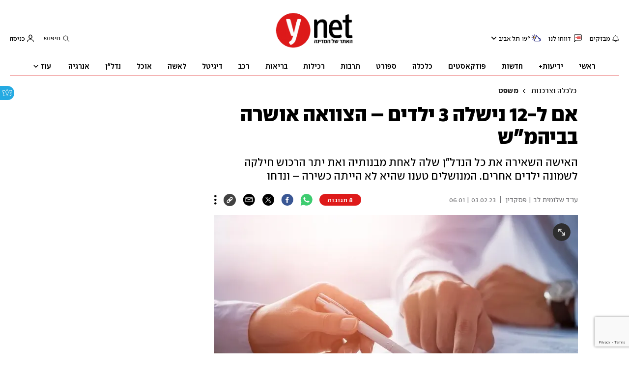

--- FILE ---
content_type: text/html; charset=utf-8
request_url: https://www.psakdin.co.il/ExternalFrames/Frame_250x250B/?Ext=ynet
body_size: 1018
content:
<!DOCTYPE html>
<html xmlns="http://www.w3.org/1999/xhtml" lang="he" dir="rtl">
<head>
    <meta http-equiv="Content-Type" content="text/html; charset=utf-8" />
    <title></title>
    <link rel="preload" href="/ExternalFrames/images/styles.css" as="style" />
    <link href="/ExternalFrames/images/styles.css" rel="stylesheet" />
    
    <style type="text/css">
        input{ border:1px solid #828282; height:24px; margin-right:8px; margin-bottom:2px; margin-top:2px;  }
        div.advTitleBackground { position:absolute; height:17px; width:135px; background-color:#7f7f7d; opacity:0.8; top:135px; right:8px; }
        a.advTitle { position:absolute; display:block; line-height:15px; width:130px; color:White; font-size:13px; overflow:hidden; white-space:nowrap; text-align:center; top:136px; right:10px; }
    </style>

</head>
<body>
    <div style="width:249px;height:249px;background-color:#f3f3f3;border:1px solid #b7282c;">
    <div style="text-align:center;padding-bottom:3px;padding-top:3px;"><a target="_blank" href="/"><img src="/ExternalFrames/Frame_250x250B/Logo.png" alt="Psakdin.co.il" style="margin-left:auto;margin-right:auto;" /></a></div>
    <div style="text-align:center;padding-bottom:8px;"><img src="/ExternalFrames/Frame_250x250B/TopText.png" style="margin-left:auto;margin-right:auto;" /></div>
    <form method="post" action="/ExternalFrames/Frame_250x250B/?Ext=ynet">
        <div><input placeholder="שם מלא" style="width:230px;" type="text" class="input-validation-error" id="FullName" maxlength="30" name="FullName" value="" /></div>
        <div><input placeholder="טלפון" style="width:230px;" type="tel" class="input-validation-error" id="Phone" maxlength="15" name="Phone" value="" /></div>
        <div><input placeholder="אזור" style="width:230px;" type="text" id="Area" name="Area" value="" /></div>
        <div><input placeholder="פרטים" style="width:230px;" type="text" id="Subject" maxlength="255" name="Subject" value="" /></div>
            <div><input type="image" style="width:230px;" src="/ExternalFrames/Frame_250x250B/SendButton.png" align="Top" /></div>
    <input name="__RequestVerificationToken" type="hidden" value="CfDJ8FwpHYeZOL9Bt5UGA8BN__5bCoCV6EzB-a_EBMmHzJHnMObR2uwtw9gosbYu3kgMlrPO3X3PpRJoNt0EpFPF-tlOBJnGmWo4Ya9Y0OBn43XSIHDRJZo3iCS4HracgfIcu2_0rO6PHz7qI7ihyxpcaYg" /></form>
</div>
</body>
</html>

--- FILE ---
content_type: text/html; charset=utf-8
request_url: https://www.google.com/recaptcha/api2/anchor?ar=1&k=6LdkCNoaAAAAAJg58Ys8vT9dZqxqwK8B-eGzaXCf&co=aHR0cHM6Ly93d3cueW5ldC5jby5pbDo0NDM.&hl=en&v=N67nZn4AqZkNcbeMu4prBgzg&size=invisible&anchor-ms=20000&execute-ms=30000&cb=h5837ycfyh8f
body_size: 48690
content:
<!DOCTYPE HTML><html dir="ltr" lang="en"><head><meta http-equiv="Content-Type" content="text/html; charset=UTF-8">
<meta http-equiv="X-UA-Compatible" content="IE=edge">
<title>reCAPTCHA</title>
<style type="text/css">
/* cyrillic-ext */
@font-face {
  font-family: 'Roboto';
  font-style: normal;
  font-weight: 400;
  font-stretch: 100%;
  src: url(//fonts.gstatic.com/s/roboto/v48/KFO7CnqEu92Fr1ME7kSn66aGLdTylUAMa3GUBHMdazTgWw.woff2) format('woff2');
  unicode-range: U+0460-052F, U+1C80-1C8A, U+20B4, U+2DE0-2DFF, U+A640-A69F, U+FE2E-FE2F;
}
/* cyrillic */
@font-face {
  font-family: 'Roboto';
  font-style: normal;
  font-weight: 400;
  font-stretch: 100%;
  src: url(//fonts.gstatic.com/s/roboto/v48/KFO7CnqEu92Fr1ME7kSn66aGLdTylUAMa3iUBHMdazTgWw.woff2) format('woff2');
  unicode-range: U+0301, U+0400-045F, U+0490-0491, U+04B0-04B1, U+2116;
}
/* greek-ext */
@font-face {
  font-family: 'Roboto';
  font-style: normal;
  font-weight: 400;
  font-stretch: 100%;
  src: url(//fonts.gstatic.com/s/roboto/v48/KFO7CnqEu92Fr1ME7kSn66aGLdTylUAMa3CUBHMdazTgWw.woff2) format('woff2');
  unicode-range: U+1F00-1FFF;
}
/* greek */
@font-face {
  font-family: 'Roboto';
  font-style: normal;
  font-weight: 400;
  font-stretch: 100%;
  src: url(//fonts.gstatic.com/s/roboto/v48/KFO7CnqEu92Fr1ME7kSn66aGLdTylUAMa3-UBHMdazTgWw.woff2) format('woff2');
  unicode-range: U+0370-0377, U+037A-037F, U+0384-038A, U+038C, U+038E-03A1, U+03A3-03FF;
}
/* math */
@font-face {
  font-family: 'Roboto';
  font-style: normal;
  font-weight: 400;
  font-stretch: 100%;
  src: url(//fonts.gstatic.com/s/roboto/v48/KFO7CnqEu92Fr1ME7kSn66aGLdTylUAMawCUBHMdazTgWw.woff2) format('woff2');
  unicode-range: U+0302-0303, U+0305, U+0307-0308, U+0310, U+0312, U+0315, U+031A, U+0326-0327, U+032C, U+032F-0330, U+0332-0333, U+0338, U+033A, U+0346, U+034D, U+0391-03A1, U+03A3-03A9, U+03B1-03C9, U+03D1, U+03D5-03D6, U+03F0-03F1, U+03F4-03F5, U+2016-2017, U+2034-2038, U+203C, U+2040, U+2043, U+2047, U+2050, U+2057, U+205F, U+2070-2071, U+2074-208E, U+2090-209C, U+20D0-20DC, U+20E1, U+20E5-20EF, U+2100-2112, U+2114-2115, U+2117-2121, U+2123-214F, U+2190, U+2192, U+2194-21AE, U+21B0-21E5, U+21F1-21F2, U+21F4-2211, U+2213-2214, U+2216-22FF, U+2308-230B, U+2310, U+2319, U+231C-2321, U+2336-237A, U+237C, U+2395, U+239B-23B7, U+23D0, U+23DC-23E1, U+2474-2475, U+25AF, U+25B3, U+25B7, U+25BD, U+25C1, U+25CA, U+25CC, U+25FB, U+266D-266F, U+27C0-27FF, U+2900-2AFF, U+2B0E-2B11, U+2B30-2B4C, U+2BFE, U+3030, U+FF5B, U+FF5D, U+1D400-1D7FF, U+1EE00-1EEFF;
}
/* symbols */
@font-face {
  font-family: 'Roboto';
  font-style: normal;
  font-weight: 400;
  font-stretch: 100%;
  src: url(//fonts.gstatic.com/s/roboto/v48/KFO7CnqEu92Fr1ME7kSn66aGLdTylUAMaxKUBHMdazTgWw.woff2) format('woff2');
  unicode-range: U+0001-000C, U+000E-001F, U+007F-009F, U+20DD-20E0, U+20E2-20E4, U+2150-218F, U+2190, U+2192, U+2194-2199, U+21AF, U+21E6-21F0, U+21F3, U+2218-2219, U+2299, U+22C4-22C6, U+2300-243F, U+2440-244A, U+2460-24FF, U+25A0-27BF, U+2800-28FF, U+2921-2922, U+2981, U+29BF, U+29EB, U+2B00-2BFF, U+4DC0-4DFF, U+FFF9-FFFB, U+10140-1018E, U+10190-1019C, U+101A0, U+101D0-101FD, U+102E0-102FB, U+10E60-10E7E, U+1D2C0-1D2D3, U+1D2E0-1D37F, U+1F000-1F0FF, U+1F100-1F1AD, U+1F1E6-1F1FF, U+1F30D-1F30F, U+1F315, U+1F31C, U+1F31E, U+1F320-1F32C, U+1F336, U+1F378, U+1F37D, U+1F382, U+1F393-1F39F, U+1F3A7-1F3A8, U+1F3AC-1F3AF, U+1F3C2, U+1F3C4-1F3C6, U+1F3CA-1F3CE, U+1F3D4-1F3E0, U+1F3ED, U+1F3F1-1F3F3, U+1F3F5-1F3F7, U+1F408, U+1F415, U+1F41F, U+1F426, U+1F43F, U+1F441-1F442, U+1F444, U+1F446-1F449, U+1F44C-1F44E, U+1F453, U+1F46A, U+1F47D, U+1F4A3, U+1F4B0, U+1F4B3, U+1F4B9, U+1F4BB, U+1F4BF, U+1F4C8-1F4CB, U+1F4D6, U+1F4DA, U+1F4DF, U+1F4E3-1F4E6, U+1F4EA-1F4ED, U+1F4F7, U+1F4F9-1F4FB, U+1F4FD-1F4FE, U+1F503, U+1F507-1F50B, U+1F50D, U+1F512-1F513, U+1F53E-1F54A, U+1F54F-1F5FA, U+1F610, U+1F650-1F67F, U+1F687, U+1F68D, U+1F691, U+1F694, U+1F698, U+1F6AD, U+1F6B2, U+1F6B9-1F6BA, U+1F6BC, U+1F6C6-1F6CF, U+1F6D3-1F6D7, U+1F6E0-1F6EA, U+1F6F0-1F6F3, U+1F6F7-1F6FC, U+1F700-1F7FF, U+1F800-1F80B, U+1F810-1F847, U+1F850-1F859, U+1F860-1F887, U+1F890-1F8AD, U+1F8B0-1F8BB, U+1F8C0-1F8C1, U+1F900-1F90B, U+1F93B, U+1F946, U+1F984, U+1F996, U+1F9E9, U+1FA00-1FA6F, U+1FA70-1FA7C, U+1FA80-1FA89, U+1FA8F-1FAC6, U+1FACE-1FADC, U+1FADF-1FAE9, U+1FAF0-1FAF8, U+1FB00-1FBFF;
}
/* vietnamese */
@font-face {
  font-family: 'Roboto';
  font-style: normal;
  font-weight: 400;
  font-stretch: 100%;
  src: url(//fonts.gstatic.com/s/roboto/v48/KFO7CnqEu92Fr1ME7kSn66aGLdTylUAMa3OUBHMdazTgWw.woff2) format('woff2');
  unicode-range: U+0102-0103, U+0110-0111, U+0128-0129, U+0168-0169, U+01A0-01A1, U+01AF-01B0, U+0300-0301, U+0303-0304, U+0308-0309, U+0323, U+0329, U+1EA0-1EF9, U+20AB;
}
/* latin-ext */
@font-face {
  font-family: 'Roboto';
  font-style: normal;
  font-weight: 400;
  font-stretch: 100%;
  src: url(//fonts.gstatic.com/s/roboto/v48/KFO7CnqEu92Fr1ME7kSn66aGLdTylUAMa3KUBHMdazTgWw.woff2) format('woff2');
  unicode-range: U+0100-02BA, U+02BD-02C5, U+02C7-02CC, U+02CE-02D7, U+02DD-02FF, U+0304, U+0308, U+0329, U+1D00-1DBF, U+1E00-1E9F, U+1EF2-1EFF, U+2020, U+20A0-20AB, U+20AD-20C0, U+2113, U+2C60-2C7F, U+A720-A7FF;
}
/* latin */
@font-face {
  font-family: 'Roboto';
  font-style: normal;
  font-weight: 400;
  font-stretch: 100%;
  src: url(//fonts.gstatic.com/s/roboto/v48/KFO7CnqEu92Fr1ME7kSn66aGLdTylUAMa3yUBHMdazQ.woff2) format('woff2');
  unicode-range: U+0000-00FF, U+0131, U+0152-0153, U+02BB-02BC, U+02C6, U+02DA, U+02DC, U+0304, U+0308, U+0329, U+2000-206F, U+20AC, U+2122, U+2191, U+2193, U+2212, U+2215, U+FEFF, U+FFFD;
}
/* cyrillic-ext */
@font-face {
  font-family: 'Roboto';
  font-style: normal;
  font-weight: 500;
  font-stretch: 100%;
  src: url(//fonts.gstatic.com/s/roboto/v48/KFO7CnqEu92Fr1ME7kSn66aGLdTylUAMa3GUBHMdazTgWw.woff2) format('woff2');
  unicode-range: U+0460-052F, U+1C80-1C8A, U+20B4, U+2DE0-2DFF, U+A640-A69F, U+FE2E-FE2F;
}
/* cyrillic */
@font-face {
  font-family: 'Roboto';
  font-style: normal;
  font-weight: 500;
  font-stretch: 100%;
  src: url(//fonts.gstatic.com/s/roboto/v48/KFO7CnqEu92Fr1ME7kSn66aGLdTylUAMa3iUBHMdazTgWw.woff2) format('woff2');
  unicode-range: U+0301, U+0400-045F, U+0490-0491, U+04B0-04B1, U+2116;
}
/* greek-ext */
@font-face {
  font-family: 'Roboto';
  font-style: normal;
  font-weight: 500;
  font-stretch: 100%;
  src: url(//fonts.gstatic.com/s/roboto/v48/KFO7CnqEu92Fr1ME7kSn66aGLdTylUAMa3CUBHMdazTgWw.woff2) format('woff2');
  unicode-range: U+1F00-1FFF;
}
/* greek */
@font-face {
  font-family: 'Roboto';
  font-style: normal;
  font-weight: 500;
  font-stretch: 100%;
  src: url(//fonts.gstatic.com/s/roboto/v48/KFO7CnqEu92Fr1ME7kSn66aGLdTylUAMa3-UBHMdazTgWw.woff2) format('woff2');
  unicode-range: U+0370-0377, U+037A-037F, U+0384-038A, U+038C, U+038E-03A1, U+03A3-03FF;
}
/* math */
@font-face {
  font-family: 'Roboto';
  font-style: normal;
  font-weight: 500;
  font-stretch: 100%;
  src: url(//fonts.gstatic.com/s/roboto/v48/KFO7CnqEu92Fr1ME7kSn66aGLdTylUAMawCUBHMdazTgWw.woff2) format('woff2');
  unicode-range: U+0302-0303, U+0305, U+0307-0308, U+0310, U+0312, U+0315, U+031A, U+0326-0327, U+032C, U+032F-0330, U+0332-0333, U+0338, U+033A, U+0346, U+034D, U+0391-03A1, U+03A3-03A9, U+03B1-03C9, U+03D1, U+03D5-03D6, U+03F0-03F1, U+03F4-03F5, U+2016-2017, U+2034-2038, U+203C, U+2040, U+2043, U+2047, U+2050, U+2057, U+205F, U+2070-2071, U+2074-208E, U+2090-209C, U+20D0-20DC, U+20E1, U+20E5-20EF, U+2100-2112, U+2114-2115, U+2117-2121, U+2123-214F, U+2190, U+2192, U+2194-21AE, U+21B0-21E5, U+21F1-21F2, U+21F4-2211, U+2213-2214, U+2216-22FF, U+2308-230B, U+2310, U+2319, U+231C-2321, U+2336-237A, U+237C, U+2395, U+239B-23B7, U+23D0, U+23DC-23E1, U+2474-2475, U+25AF, U+25B3, U+25B7, U+25BD, U+25C1, U+25CA, U+25CC, U+25FB, U+266D-266F, U+27C0-27FF, U+2900-2AFF, U+2B0E-2B11, U+2B30-2B4C, U+2BFE, U+3030, U+FF5B, U+FF5D, U+1D400-1D7FF, U+1EE00-1EEFF;
}
/* symbols */
@font-face {
  font-family: 'Roboto';
  font-style: normal;
  font-weight: 500;
  font-stretch: 100%;
  src: url(//fonts.gstatic.com/s/roboto/v48/KFO7CnqEu92Fr1ME7kSn66aGLdTylUAMaxKUBHMdazTgWw.woff2) format('woff2');
  unicode-range: U+0001-000C, U+000E-001F, U+007F-009F, U+20DD-20E0, U+20E2-20E4, U+2150-218F, U+2190, U+2192, U+2194-2199, U+21AF, U+21E6-21F0, U+21F3, U+2218-2219, U+2299, U+22C4-22C6, U+2300-243F, U+2440-244A, U+2460-24FF, U+25A0-27BF, U+2800-28FF, U+2921-2922, U+2981, U+29BF, U+29EB, U+2B00-2BFF, U+4DC0-4DFF, U+FFF9-FFFB, U+10140-1018E, U+10190-1019C, U+101A0, U+101D0-101FD, U+102E0-102FB, U+10E60-10E7E, U+1D2C0-1D2D3, U+1D2E0-1D37F, U+1F000-1F0FF, U+1F100-1F1AD, U+1F1E6-1F1FF, U+1F30D-1F30F, U+1F315, U+1F31C, U+1F31E, U+1F320-1F32C, U+1F336, U+1F378, U+1F37D, U+1F382, U+1F393-1F39F, U+1F3A7-1F3A8, U+1F3AC-1F3AF, U+1F3C2, U+1F3C4-1F3C6, U+1F3CA-1F3CE, U+1F3D4-1F3E0, U+1F3ED, U+1F3F1-1F3F3, U+1F3F5-1F3F7, U+1F408, U+1F415, U+1F41F, U+1F426, U+1F43F, U+1F441-1F442, U+1F444, U+1F446-1F449, U+1F44C-1F44E, U+1F453, U+1F46A, U+1F47D, U+1F4A3, U+1F4B0, U+1F4B3, U+1F4B9, U+1F4BB, U+1F4BF, U+1F4C8-1F4CB, U+1F4D6, U+1F4DA, U+1F4DF, U+1F4E3-1F4E6, U+1F4EA-1F4ED, U+1F4F7, U+1F4F9-1F4FB, U+1F4FD-1F4FE, U+1F503, U+1F507-1F50B, U+1F50D, U+1F512-1F513, U+1F53E-1F54A, U+1F54F-1F5FA, U+1F610, U+1F650-1F67F, U+1F687, U+1F68D, U+1F691, U+1F694, U+1F698, U+1F6AD, U+1F6B2, U+1F6B9-1F6BA, U+1F6BC, U+1F6C6-1F6CF, U+1F6D3-1F6D7, U+1F6E0-1F6EA, U+1F6F0-1F6F3, U+1F6F7-1F6FC, U+1F700-1F7FF, U+1F800-1F80B, U+1F810-1F847, U+1F850-1F859, U+1F860-1F887, U+1F890-1F8AD, U+1F8B0-1F8BB, U+1F8C0-1F8C1, U+1F900-1F90B, U+1F93B, U+1F946, U+1F984, U+1F996, U+1F9E9, U+1FA00-1FA6F, U+1FA70-1FA7C, U+1FA80-1FA89, U+1FA8F-1FAC6, U+1FACE-1FADC, U+1FADF-1FAE9, U+1FAF0-1FAF8, U+1FB00-1FBFF;
}
/* vietnamese */
@font-face {
  font-family: 'Roboto';
  font-style: normal;
  font-weight: 500;
  font-stretch: 100%;
  src: url(//fonts.gstatic.com/s/roboto/v48/KFO7CnqEu92Fr1ME7kSn66aGLdTylUAMa3OUBHMdazTgWw.woff2) format('woff2');
  unicode-range: U+0102-0103, U+0110-0111, U+0128-0129, U+0168-0169, U+01A0-01A1, U+01AF-01B0, U+0300-0301, U+0303-0304, U+0308-0309, U+0323, U+0329, U+1EA0-1EF9, U+20AB;
}
/* latin-ext */
@font-face {
  font-family: 'Roboto';
  font-style: normal;
  font-weight: 500;
  font-stretch: 100%;
  src: url(//fonts.gstatic.com/s/roboto/v48/KFO7CnqEu92Fr1ME7kSn66aGLdTylUAMa3KUBHMdazTgWw.woff2) format('woff2');
  unicode-range: U+0100-02BA, U+02BD-02C5, U+02C7-02CC, U+02CE-02D7, U+02DD-02FF, U+0304, U+0308, U+0329, U+1D00-1DBF, U+1E00-1E9F, U+1EF2-1EFF, U+2020, U+20A0-20AB, U+20AD-20C0, U+2113, U+2C60-2C7F, U+A720-A7FF;
}
/* latin */
@font-face {
  font-family: 'Roboto';
  font-style: normal;
  font-weight: 500;
  font-stretch: 100%;
  src: url(//fonts.gstatic.com/s/roboto/v48/KFO7CnqEu92Fr1ME7kSn66aGLdTylUAMa3yUBHMdazQ.woff2) format('woff2');
  unicode-range: U+0000-00FF, U+0131, U+0152-0153, U+02BB-02BC, U+02C6, U+02DA, U+02DC, U+0304, U+0308, U+0329, U+2000-206F, U+20AC, U+2122, U+2191, U+2193, U+2212, U+2215, U+FEFF, U+FFFD;
}
/* cyrillic-ext */
@font-face {
  font-family: 'Roboto';
  font-style: normal;
  font-weight: 900;
  font-stretch: 100%;
  src: url(//fonts.gstatic.com/s/roboto/v48/KFO7CnqEu92Fr1ME7kSn66aGLdTylUAMa3GUBHMdazTgWw.woff2) format('woff2');
  unicode-range: U+0460-052F, U+1C80-1C8A, U+20B4, U+2DE0-2DFF, U+A640-A69F, U+FE2E-FE2F;
}
/* cyrillic */
@font-face {
  font-family: 'Roboto';
  font-style: normal;
  font-weight: 900;
  font-stretch: 100%;
  src: url(//fonts.gstatic.com/s/roboto/v48/KFO7CnqEu92Fr1ME7kSn66aGLdTylUAMa3iUBHMdazTgWw.woff2) format('woff2');
  unicode-range: U+0301, U+0400-045F, U+0490-0491, U+04B0-04B1, U+2116;
}
/* greek-ext */
@font-face {
  font-family: 'Roboto';
  font-style: normal;
  font-weight: 900;
  font-stretch: 100%;
  src: url(//fonts.gstatic.com/s/roboto/v48/KFO7CnqEu92Fr1ME7kSn66aGLdTylUAMa3CUBHMdazTgWw.woff2) format('woff2');
  unicode-range: U+1F00-1FFF;
}
/* greek */
@font-face {
  font-family: 'Roboto';
  font-style: normal;
  font-weight: 900;
  font-stretch: 100%;
  src: url(//fonts.gstatic.com/s/roboto/v48/KFO7CnqEu92Fr1ME7kSn66aGLdTylUAMa3-UBHMdazTgWw.woff2) format('woff2');
  unicode-range: U+0370-0377, U+037A-037F, U+0384-038A, U+038C, U+038E-03A1, U+03A3-03FF;
}
/* math */
@font-face {
  font-family: 'Roboto';
  font-style: normal;
  font-weight: 900;
  font-stretch: 100%;
  src: url(//fonts.gstatic.com/s/roboto/v48/KFO7CnqEu92Fr1ME7kSn66aGLdTylUAMawCUBHMdazTgWw.woff2) format('woff2');
  unicode-range: U+0302-0303, U+0305, U+0307-0308, U+0310, U+0312, U+0315, U+031A, U+0326-0327, U+032C, U+032F-0330, U+0332-0333, U+0338, U+033A, U+0346, U+034D, U+0391-03A1, U+03A3-03A9, U+03B1-03C9, U+03D1, U+03D5-03D6, U+03F0-03F1, U+03F4-03F5, U+2016-2017, U+2034-2038, U+203C, U+2040, U+2043, U+2047, U+2050, U+2057, U+205F, U+2070-2071, U+2074-208E, U+2090-209C, U+20D0-20DC, U+20E1, U+20E5-20EF, U+2100-2112, U+2114-2115, U+2117-2121, U+2123-214F, U+2190, U+2192, U+2194-21AE, U+21B0-21E5, U+21F1-21F2, U+21F4-2211, U+2213-2214, U+2216-22FF, U+2308-230B, U+2310, U+2319, U+231C-2321, U+2336-237A, U+237C, U+2395, U+239B-23B7, U+23D0, U+23DC-23E1, U+2474-2475, U+25AF, U+25B3, U+25B7, U+25BD, U+25C1, U+25CA, U+25CC, U+25FB, U+266D-266F, U+27C0-27FF, U+2900-2AFF, U+2B0E-2B11, U+2B30-2B4C, U+2BFE, U+3030, U+FF5B, U+FF5D, U+1D400-1D7FF, U+1EE00-1EEFF;
}
/* symbols */
@font-face {
  font-family: 'Roboto';
  font-style: normal;
  font-weight: 900;
  font-stretch: 100%;
  src: url(//fonts.gstatic.com/s/roboto/v48/KFO7CnqEu92Fr1ME7kSn66aGLdTylUAMaxKUBHMdazTgWw.woff2) format('woff2');
  unicode-range: U+0001-000C, U+000E-001F, U+007F-009F, U+20DD-20E0, U+20E2-20E4, U+2150-218F, U+2190, U+2192, U+2194-2199, U+21AF, U+21E6-21F0, U+21F3, U+2218-2219, U+2299, U+22C4-22C6, U+2300-243F, U+2440-244A, U+2460-24FF, U+25A0-27BF, U+2800-28FF, U+2921-2922, U+2981, U+29BF, U+29EB, U+2B00-2BFF, U+4DC0-4DFF, U+FFF9-FFFB, U+10140-1018E, U+10190-1019C, U+101A0, U+101D0-101FD, U+102E0-102FB, U+10E60-10E7E, U+1D2C0-1D2D3, U+1D2E0-1D37F, U+1F000-1F0FF, U+1F100-1F1AD, U+1F1E6-1F1FF, U+1F30D-1F30F, U+1F315, U+1F31C, U+1F31E, U+1F320-1F32C, U+1F336, U+1F378, U+1F37D, U+1F382, U+1F393-1F39F, U+1F3A7-1F3A8, U+1F3AC-1F3AF, U+1F3C2, U+1F3C4-1F3C6, U+1F3CA-1F3CE, U+1F3D4-1F3E0, U+1F3ED, U+1F3F1-1F3F3, U+1F3F5-1F3F7, U+1F408, U+1F415, U+1F41F, U+1F426, U+1F43F, U+1F441-1F442, U+1F444, U+1F446-1F449, U+1F44C-1F44E, U+1F453, U+1F46A, U+1F47D, U+1F4A3, U+1F4B0, U+1F4B3, U+1F4B9, U+1F4BB, U+1F4BF, U+1F4C8-1F4CB, U+1F4D6, U+1F4DA, U+1F4DF, U+1F4E3-1F4E6, U+1F4EA-1F4ED, U+1F4F7, U+1F4F9-1F4FB, U+1F4FD-1F4FE, U+1F503, U+1F507-1F50B, U+1F50D, U+1F512-1F513, U+1F53E-1F54A, U+1F54F-1F5FA, U+1F610, U+1F650-1F67F, U+1F687, U+1F68D, U+1F691, U+1F694, U+1F698, U+1F6AD, U+1F6B2, U+1F6B9-1F6BA, U+1F6BC, U+1F6C6-1F6CF, U+1F6D3-1F6D7, U+1F6E0-1F6EA, U+1F6F0-1F6F3, U+1F6F7-1F6FC, U+1F700-1F7FF, U+1F800-1F80B, U+1F810-1F847, U+1F850-1F859, U+1F860-1F887, U+1F890-1F8AD, U+1F8B0-1F8BB, U+1F8C0-1F8C1, U+1F900-1F90B, U+1F93B, U+1F946, U+1F984, U+1F996, U+1F9E9, U+1FA00-1FA6F, U+1FA70-1FA7C, U+1FA80-1FA89, U+1FA8F-1FAC6, U+1FACE-1FADC, U+1FADF-1FAE9, U+1FAF0-1FAF8, U+1FB00-1FBFF;
}
/* vietnamese */
@font-face {
  font-family: 'Roboto';
  font-style: normal;
  font-weight: 900;
  font-stretch: 100%;
  src: url(//fonts.gstatic.com/s/roboto/v48/KFO7CnqEu92Fr1ME7kSn66aGLdTylUAMa3OUBHMdazTgWw.woff2) format('woff2');
  unicode-range: U+0102-0103, U+0110-0111, U+0128-0129, U+0168-0169, U+01A0-01A1, U+01AF-01B0, U+0300-0301, U+0303-0304, U+0308-0309, U+0323, U+0329, U+1EA0-1EF9, U+20AB;
}
/* latin-ext */
@font-face {
  font-family: 'Roboto';
  font-style: normal;
  font-weight: 900;
  font-stretch: 100%;
  src: url(//fonts.gstatic.com/s/roboto/v48/KFO7CnqEu92Fr1ME7kSn66aGLdTylUAMa3KUBHMdazTgWw.woff2) format('woff2');
  unicode-range: U+0100-02BA, U+02BD-02C5, U+02C7-02CC, U+02CE-02D7, U+02DD-02FF, U+0304, U+0308, U+0329, U+1D00-1DBF, U+1E00-1E9F, U+1EF2-1EFF, U+2020, U+20A0-20AB, U+20AD-20C0, U+2113, U+2C60-2C7F, U+A720-A7FF;
}
/* latin */
@font-face {
  font-family: 'Roboto';
  font-style: normal;
  font-weight: 900;
  font-stretch: 100%;
  src: url(//fonts.gstatic.com/s/roboto/v48/KFO7CnqEu92Fr1ME7kSn66aGLdTylUAMa3yUBHMdazQ.woff2) format('woff2');
  unicode-range: U+0000-00FF, U+0131, U+0152-0153, U+02BB-02BC, U+02C6, U+02DA, U+02DC, U+0304, U+0308, U+0329, U+2000-206F, U+20AC, U+2122, U+2191, U+2193, U+2212, U+2215, U+FEFF, U+FFFD;
}

</style>
<link rel="stylesheet" type="text/css" href="https://www.gstatic.com/recaptcha/releases/N67nZn4AqZkNcbeMu4prBgzg/styles__ltr.css">
<script nonce="v0hhbT9Lqz9TD4afg3xg7w" type="text/javascript">window['__recaptcha_api'] = 'https://www.google.com/recaptcha/api2/';</script>
<script type="text/javascript" src="https://www.gstatic.com/recaptcha/releases/N67nZn4AqZkNcbeMu4prBgzg/recaptcha__en.js" nonce="v0hhbT9Lqz9TD4afg3xg7w">
      
    </script></head>
<body><div id="rc-anchor-alert" class="rc-anchor-alert"></div>
<input type="hidden" id="recaptcha-token" value="[base64]">
<script type="text/javascript" nonce="v0hhbT9Lqz9TD4afg3xg7w">
      recaptcha.anchor.Main.init("[\x22ainput\x22,[\x22bgdata\x22,\x22\x22,\[base64]/[base64]/[base64]/[base64]/[base64]/[base64]/KGcoTywyNTMsTy5PKSxVRyhPLEMpKTpnKE8sMjUzLEMpLE8pKSxsKSksTykpfSxieT1mdW5jdGlvbihDLE8sdSxsKXtmb3IobD0odT1SKEMpLDApO08+MDtPLS0pbD1sPDw4fFooQyk7ZyhDLHUsbCl9LFVHPWZ1bmN0aW9uKEMsTyl7Qy5pLmxlbmd0aD4xMDQ/[base64]/[base64]/[base64]/[base64]/[base64]/[base64]/[base64]\\u003d\x22,\[base64]\\u003d\x22,\[base64]/J3zCh3/[base64]/DmAcmH8OBJwATw7zCqsOxbiXDrcKew5d6XCLDkcKjw6DDi8OLw65MEmrCgRfCiMKSPCFANsONA8K0w6/[base64]/DrMO8PsKhw6lxQmbCsRAKWMOjw5rCvMKLw5HCkMKHwq3CosOJNhzCgsKnbcKywovCowZPB8Oew5rCk8Kew73DpW7CocOQPxd4Z8OAP8KKfRxHVsOZDlrCpcK0Ciczw4VYUGNCwo/Cv8OYw47DlMOKajBBwrIKwpJmw5TDtRcDwrUswpvDucOwasKnw67Cum7Cg8O0MTgwVsKiw73Coko+SS/Dpk/DsXRuw4nDscKRSDnDkD1pL8Oawq7Dln/Cg8OiwqVowol+AngDHnh+w7rCpsKww60RBkbDjzfDqMOCw5TDiwXDvMO+CCHDj8KIYsKwesKywonCjybClMK7w6fClSLDq8Ofw53DhsOdw65Gw405XcKtfB3Ct8KtwqjCp1rCksOsw4nDhQM9EMOvw6jDownCoSDCrMK2AlbDkSzCpsOhdlvCoHYbc8K9wozDoyQ/aD3DtsKHw5wNTlhswrLDoy/DunRZNHdDw6PCh141anFDIQzCtwBbw7TDm2TCqQTDq8Ovwq3DqE0QwpRQcsOzw4bDl8Knwo7DvVsrw4Fcw6fDi8KqKVgzw5vDm8OcwrvCtTrClMOVDRxUwrB+dlQfw4jDmVUqw5Zuw6QyC8KQW2IVwo4PE8OUw7wjPcKpwrbDvsOcwpJPw6jCtsO/csKsw6LCqsOnFcO0YMKowos+wqnDjyNzOVTClxwsGwfDt8OBwp7DhsO0wqTCvsKewozCh0k9w5zDgcKZwqbDkj99cMOeRiVVbhHDgyHDpWbCr8KzZcO8ZQAgEcOAw4cNWMKMNcOOwpERG8K2woPDlMKlwoAKWm0EXmo/wpnDrlUDAcKkXVfCmMOOVg/[base64]/CtsKldMKtG8KVF8KWfC/DvsOcwozCicKvw6rCpCocwrRnw4tXwrIUTcKOw6cpJEXCp8ObY0HClRMnPDsZUBbDmsKsw5zCtMOcwpvCqkrDtz5PGRnCrEh7N8KVw6jDr8OvwrvDkcOJLcOxaTnDmcKQw7AJw6R2JsOHeMO/ScKdwoFNKB9qQMKkY8OCwoDCtklkBFjDtsOnOjJTdcKEV8OgJAp/OcKCwolxw6dkAWHCsEcvwqXDkzpYVCBnw4LDsMKdwr8hJnLDmMOWwocxdAt/w5gkw6BZHsK8bQfCtMORwqjCtQkNGcOkwpUKwrY/QcKXDMO8wrpKAUghMMKEwo7CuHvCiiQpwq1/w7TCnsKww51MZVPCkEV8w6gEwp/DjsKKS24KwpvCgkMUIgEiw6TDrMKpQcO3w6LDhcOAwqLDt8KOwoQjwrdWGzlVc8Khwp3CrgMbw5HDisKgR8Khw6jDrsKiwq/DiMOZwpPDp8KPwqXCpyvDvkbCncKpwqxIUcOLwp4GEHbDvxkrAD/DgsKFTMKeQsOhw6zDqRhgQMKdB0TDtMOvfsOUwqFNwoNUwpZVFcKvwr17QcOsQTNkwpNdw5fDrBfDvW0IGWfCoW3DmSNtw4M1wp/CpVM4w5PDqcKKwo0iUF7Dji/Dg8OSNGXDtsOKwrJXH8OGwoDDphQ/w6oewpPClcOKw7Yiw7NJPnXCsDI8w6dhwrLDiMO1AX7CmEEwFGfCmcOBwrcsw4HCnCbDhsOLw67CgMOBDQE3wqJsw50iW8OOUcKxworCgsOwwr3CvMO4w70FbGDCn2N1F25Fw5dDJsKfwqULwqBRwqbDiMKkccOfABnCsEHDrmXCicOcYW0ww57Ck8OIW07Co3I2wo/[base64]/FMOBP8OaE8Ofw6jDswApQ8K/bWQFw7bCqQDCi8OpwqjChTzDqww0w4M4wr/DpGYfwoLCkMKqwrnDoUPDs3HCsxLClE8Hw5fDhGIpGcKVeBjDjMORIsKKw4fCiyglYsKhOB3Du2TCoUwjw45ow6rCgiTDgXDDt3/CqHdVQcOBA8KDfcOCWHPDj8O3wr9+w5nDjMO/wrzCssO2wp7Co8OlwqvDncOHw4cJZA5OTH/CgsKACW8pwotjw7h3wqPDggnCosOtf2TCpwnDnkjDi186WAnDh1FZegpHwoApw6thYD3Dr8K3w73DqMOqTQopw64BMsKEw587wqFya8KBw6PCghMaw4J7wq/[base64]/CoApQEsKSwqNbw7TDiAPCjMKWwrzDpcKFY0nDvMK6wocowqbCrcKwwrBbecOLA8OtwqTCnsKtwrEnw5lCBMKxw7nCkMO/EcKaw7NsMcKwwolXSDjDrCnDosOKb8O/[base64]/Ci8KEw6szw64uwoomJcO8wqECw6REw6HDsm0DPsOxw6QUw4wfwpzCqVMYMHbCu8OefAE3w5TCisO4woTCuHHDhsOaFmYDGGN8wqRmwrLCux/[base64]/DsMKZwotmwqwDEsKrK8O5PBBvwpFOw6BWw7MJw5Zsw6o+wqjCr8KtEsOmRsOLwoJ5YcKCWcK/w6ohwqTCk8O1w4PDoWbDqcKaYhE/VMKfwrnDo8O1KsO5wpnClzgKw64Rw6NSw5rCoWnDhMKXYMO7WcKyUcKbBMO9OcOTw5XCiV/DnsK9w4zDp0nCmW/[base64]/[base64]/csOiZUZFw5TCpHXCicKBw59Hwp3CvcKRwpDCk8K+w7V/wq/Ci1BUw4/CosKlw6rCjcOzw6nDriEowoBpw4LDu8OKwpLDj2DCsMOYw5NqLCcBNmLDpjVnLBLDqj/DlARZV8Kswq7Dmk7CjllIEMK6w4JqVcK+QVnCtsKuw7h4DcOneVPCs8OTw7rDm8KJwpXDjD/CuHFFeh8uwqPDvcO7FMKNdk1dNcO/w6Vww4HCq8OSwq/DrMKFwpzDi8KXPnzCgFsxwqhKw4HDgcKBYRrCuAZCwrMxw6XDkcOHw7bCmF0jwqvCuRQmw7x/CEbDlsKyw6PCicOfEThLXXFNwq/CoMOhOFjDtRJSw63CrktCwrXDh8OCZknCpAbCrWLCiAHCkcK1ccK4wrsDNcK6QcOqw5kRSsK/wqs6HcK/wrNUQBDDs8KxdMOiw5ZrwpxAF8K1wonDocO2wq3Cg8O8Bhxyfnl+wq0LTw3CunlZw4HCnXsLQGbDhMKFMiI+GFXDrcOBw606w73DtwzDu1nDhxnCksO9b2sNAk8oE14bLcKNwrVGCy4ySMOvYsKSRsOGw5FnAH0iaXR+w53Cp8KfQ20/QzrDtsKOwr03w4nDtVdcw48FBU4becO/wqgGFcOWHDhuw7vDscKVwpRNwosDwpUHO8OAw6DCpcOxOcOrRGNNwqLCpMO1w5bDsF/CmiHDm8KHV8OVN30dw6HChsKJwpMYFH5FwobDqEnDt8OHVsKvwoJrRg/[base64]/ZMOewoZlcsKVCjluwqVKF8ObwqvDucOpBj9EwpJpw4PCrwjDrcKEwpplJRzChcOgw7TDtDw3LcKPw7TCjX3DscKfw4c/w79TJ3bCg8K7w43Dp3nCmcKATcOAExUrwonCqjpCWyUHwoVZw57CksOMw5nDrcO7w6zDqWLCgMOvw5pHw5tewoEzQcKyw6PCoR/Cs1DCmkBmXMKDasKxOFRiw4oxT8KbwrkTwqEdVMK6w7lBw5RQAMK9w7tZHsKvCcKvw7NNwqkQM8OJwoBSSAw0XWVDwowRJAnDuHBtwr7DhmfDs8KeWQ/DrsOXwqvDnsOCw4cdwr58eSQsG3ZEIcOpwrwwGlNRwr16X8O1w47Do8OjdjXDg8Kqw6xKCS7CtQMZwrwmwp0fbMOEwoLCnhlJXMKcw5huwrjDkwbDjMOBC8KZQMO0R1HCogXCqsObwq/DjxQwKsOPw7jDksKlT3nDq8K4wog9woDChcK5PMKUwrvClsO2wpHDv8OUwprCpMKUTsOCw7TCvGViJxbDpMKcw4vDs8KJADk8bMKAeV0ewrgvw77DncOZwqzCrHXCiHQMw5RZBsK4AsOsesKrwowCw6jDk30aw6BAw4bCkMK/w74Uw64dwrXDqsKLXy9Kwp5bKMK6bsKpfMOVbgHDvyBaXMOQwrjCrsOew6kRwpcGwqdHwqZgwrsSQmPDiCV7UCnCjsKOwpI3J8ODwpcTw7XCpQPClwF7w5/CkcOywpl9wpQ6GsO5w4gFS2wUEMK9cE/DtQTCosK1wpokwqI3wrPCsU3DoQ4qaBMFEMOmwr7CucO8woIeYk0twogDNgrCnioYdXECw5pDw4p9NcKoIcK6LGfCssKdZMOIAsK4Y3bDgEthGDA0wpJQwoYeNVYAOAcdw77DqsOhNcORw5LDicOUdMKMwr/CljMHScKiwqVUwrR5bTXDvWXClMOewqrCscK0w7TDnwtSw5rDm0Bvw7gTd0lOVsKNW8KLJMOpwqvCucKNwqTDksKNL1Fvw5YDEMKywpjCg2ZkTcObH8Kgf8OwwpTDlcOzwrfDtD4WUcKebMKHBk8kwp/[base64]/DnMO2VQHCgsOkwotWe8KxZH80GcK8w6liw4/DpMKew4jClE0Kf8O8w43DvMKWwrhgwpshQsOpVkvDvl/[base64]/DjlYQwrjDpg/CgMOtBnnCriw5wrPCijoPPVvChBk3csOGQkXCgTsJw5TDr8KMwrY4cUTCs3YbIcKOMcOqwoTDtCHCin/Dl8OufcKow67CiMK4w6IgHVzDrcKofcOiw6JhcMKew44ewrrDmMOdHMKawoYrw5sQPMO9TlLDsMO2woMQwo/Cl8Ovw67CgcOGHAXDm8KqLCnCvHbCh0vCksK/w5srfcOieFgcMDdaZGoVw6vDoh9CwrPDnFzDhcOEw4Ukw6zCvVYrB13CuxwVNRDDngw2wokaQzHDpsOYwq3Cim9ew7p/wqPDgcKYwqTDtGfClsOvw7kKwpbCqsK+fcKTE04Fw4wxRsK7QcKkUTt9ccK/[base64]/CnVJXwoVMWMKxwppaLzlGQRgBw409wqcewrTCimdBasKyX8K0R8OSwrPDsFJ6PMOZwo3Cg8K6w63CtcK9w4zDuHgAw4c+CwPCkMKtw7BLJcKeXlNHwoMLS8OYwrrCpmUdwqXCgGvDtMKDw6wbOBfDncK1wqsYGS/DlMObWcO6cMO+woAvw4s1dBvDn8OjfcOdAsOxb0LDpW0nw4HCusObFxzCtGrClXUfw7TChycdD8OIBMO/wpbCuGMqwpzDqULCsWjCvHjDpFTCpj7DuMKTwowNfMKVclzDuTjCpsOqTMOTV0/DpkXCuCbCrxPCjsKlCRx2wqp1w53Dv8K5w4bDgE/Ch8Kiw4DCo8O+dynCmDDDi8OzJMO+W8OUXcOsXMKdw7XCs8Oxw65DdkvCrXjCuMKcSsORwoTDpcOkRgc/ecK/w65aVV4Pw5k1WRbCvMOUYsKZwqlPKMKnwr1ww7/[base64]/w7HDj8KlWcKWIAfDkcOHHG3CkMOawqvCs8KOwotAwp/CtsOVTcKhaMORdXbDocOcc8KVwrYyYCRiw7TDh8OUDH4mA8O1w7sRwobCg8O7M8Oiw4Fpw5QdRGZXw71Pw5E/[base64]/MMKwwqQnw4LDm8OUw5/CpcKUK2/Dr8OmHFPDkcKmw4HCgcKmaETChsKHcMKLwo4rwpfCv8K/[base64]/[base64]/Dh8OTLsKyVFInTgPDqsOSCULClV7CqWbDqkQMwrnDv8ONacO0w5zDscO1w7bDkmwMw4PDswrDsyvCpy0jw4M/w5DCv8OFw7fDn8Ode8K9wqXDkMK6wqTCpU1ocTTCicOcQcO1wpghciM7wq5VTWrCvcOkwrLCgsOCP0HCkCPDh33ClsOgw78jQCnCg8O9w7Jaw5XDqEAiHcO9w4EOIzPDtXJcwp/[base64]/KMKmwqJkHMOVDh8FUsKIS1jCkwoiw7xYYMKsd1TCvx/[base64]/wqd8EwHCljzCqBoZw5HDnnXDhsO/[base64]/CqAFBI8KlacK4wqZFGDzCrgEbw6YJJcO1wph7MW3DrMOdwrQOQyk1wp/DmHgLDnYPwqY5W8K3W8KPLFpcbsOYCxrDkm3CjTEQNi11CMO/wqfCsxRww6oOWWwywpMke3vCgVbCgMOeZwJcbMOGXsOJwosmw7XCisKAUTNUw47Chg9Swp85e8OrdgJjcQB5AsKMwprCisKjwqTCk8Olw4wFwqxdSQPDvcKcbGvCvDBGwqdmc8KAwpXCisKFw4DDlsOpw48vw4gSw7fDgMKCd8KtwpzDk3h/SFbCrMOrw6ZWwooTwrofwrvCthAeYhJCDGxAQ8OgJcOWVsKrwqvCrsKKLcO+w6hbwodbw4gucifDpQo2fS7CojbDosKuw5bCmHlJf8O1w4XCqcKJWMKtw6TDuWpEw4HDmHc5woY6GsKrVBnCtiRmH8KlBsKPWcK4w41rw5g7YMO/wrzCl8KUUQDDgMKUw5jCgsKgw5RXwrcCe3g9wp7Di1gvDcK9Z8KxXcOWw6YKeCPCllVfRWlCwoPCtsKww6lbQcKQKTVjIwIaOMOwejMfCcOebcOwG1kdG8K7w4XCksOzwojCg8OWVhjDtsO5wr/[base64]/Dj8KyKjEFP8O0CMKYXcOnw4t2w50nDQ3Dvmt9WMKBwq1swrvCsgTDujzCqDrDocO3w5LCk8KjQkorLMOWwrXDvsK0wozCucOMc3vCnHXCgsOqPMKBwoZawrjCncOEwqJzw65dXG0Hw6/DjsO1DsOIw4VBwozDlknCsCbCu8OOw4PDiMOyXMONwpcawrfCmcO+wqMqwr3DgTTDhDTDsGIawojCpWTDthp9VMKLYsOBw5trw7/Ds8OCaMKcJ3FyfsOhw4vDusOPw5LDs8K5w7bCp8OvHcKkWybDimzCkcOww7bCk8Ojw5XCrMKvJsOnwocHQGFxB3XDhMOfD8Olwpxxw4QEw4HCmMK6wrMUwqnDm8KtC8OcwoFFwrcYN8ObDi3Dvn3Dhndjw6/DvcKgEhvDlkgPLDHCvsK+dcKIwpF0w7fCv8ORNCwNKMOtN1tOS8OqSnDDknp1w43Cg2htwpLCuirCqXo5wqkFwpPDl8OTwqHCslwLW8OPc8KVRmdxByHDjDLCksKywpfDmGlxw57Dq8KdBMKnFcOIXcKDwpvCqkzDr8Osw6pBw4BnwpfCnz/Du2ZrHcO+w4/DosKtwptMP8Ovw7zCucOxayTDrhrDliXDn0oteUnDh8OcwrN+ClvDrA5dD1gjwq1ow4TCqRRWQMOiw6QmZcK8aCMUw7whSMONw6IGw69VPn9GacOzwrkfX0HDqcK0O8K+w7gvJ8OZwoYCUkXDigzClQHCrRPDuzRow5QDecKHwocWw4oEa2XCrcKIOcONw6/CjGrDqD0hw4HDunLCo0jDv8OawrPDsgkRYFbCrcOMwrllwq1XJMKnHBTCkcK4wqzDlz0CWnfDh8ODw6lPT2/[base64]/Cq8OnwrfCs2bDnyBww4NLwqTCsMKzIsOFAcORbcOCw6tuwrVGw54xw7cVwp/DmHfDlMO6wpnDuMKLwofDvcOKw5YRFyvCvVFJw5w4AcOWwo5rdsORQjUOw6RLwp11wqHDsnXDmRDDtVDDpzUBXABWCMK1ZEzCvMOlwqdnJcOVG8OEw6PCk3/CkMOofMOZw6Y+w5wRJg88w69Kwo4zJ8OvUsOoS2pTwoDDvsKKw5DClMOWUMOLw7XDiMK4Z8K2BmjDjgLDlCzCjlzDmMOYwqDDhsO1w4jDjSJEDjEqYcOgw43CqwtcwqZFek3DkCTDt8OawoPCjBLCkXTDqsKGw7PDtsK3w5LCmykCDMK7VMKQDS/Dti7DilnDpcOwbQ/[base64]/Cl0TCp8OEwprCmVTDmsKIwq9lw6TClxB/w4x0DlLDkcKzwo/CgSM4VcOlWsKpAhRQekXDisKmw6zCmcKCwr1UwovDncOXTzkwwpPCt2PDnsOawrcmF8KnwonDs8KgNATDssKCZ1nCqQANwoTDjiICw7JuwpUjw5w7w5PDksOFBsKRw65cdDI7X8Osw7JLwo8PJAZDHgrDsVzCsU1Fw7LDjxRFPlEfw5Bvw7jDs8OYK8KwwpfClcK/[base64]/OsOvwqrCuhw2w4djDEHCpl4tw6RNCEBcQDXDhSFcEX1Lw5Zpw7RFw7jCkcOfw7fDoWrDoit7w7PCj0pMWjLCqcONezIaw652bC/CssOqwrXDoWTDncKbwqxhw4nDi8OlE8KPw4Ikw5HCqcKUTMKtU8Kgw4XCtD/[base64]/DlcKqGElIwovCq1/Dvis9w5Uhw4ZGwqrCvjY0w44IwqtNw6HChsKvwpBAHTF0MHs/BH3CoEfCscOawp5cw5pFEMO/wpd6QB9Yw5ofw7PDnsK1w4dnHnLDqsKGDsOATsO4w6zCgcO7OUnDqC8JHsKffMOtw5XCpnUEdShgM8OvRsK5BcKMwpZgwrLCnsKWDA/Cn8KQwqB2wpIMw63CvEALw5cAZAQXw5PCnFoaDGcEw4/DpFgNfFLDvcO7QR/DrsOvw4o8w41OOsOVTSIWP8O7QFFTw6glwokww4/DmsK1w4IjL3l5wq5lFsKSwp7CnmVrVAMSw5sWCXLCpcKVwoYZwpMPwpfCocKRw7k/wo9QwprDq8Kbw7TCtEzDpcKTeDc0Xl10wpBvwrtvRsOWw6TDiAcRORzDgMKAwrhcwqoDbMKow61+dm/DmS1RwpsKwq7Cn3LDgX4Tw5PDp3zCnCPCh8O7w6shFBQDw7JGacKuZsKiw5vChEbCnSfCuBnDq8OYw6TDtMKVfsOcK8Oww5VuwpY6TXhSY8OlEMOZwqY2d1Y8L1YiYsK4NHUnXA3DmMKLwp0Lwrg/[base64]/DpUYIwqEIDsKrw5HDrTPCiwpPP8O5w5gvO1ouJ8O5L8KEXi/[base64]/DuQcqXMOzw7pKwqTCmlPCuMO3wp5hdcKGbyJONEwMwrTDpsOdcsOgw47DjhtOVD/CgU8owqlCw4nCkW9gWDtXwqHCjzZBQ3IkUsOcE8Omw44ww47DhADDsE1jw4rDrSYBw4rCgD86MsOqwrFHw77DpsOOw4bCn8KTNcOrwpbDrHgPw4dFw559XcK3DsKewrgVdsOPwqwVwr8zY8O0w7QIGi/Dk8O2wo0Gw545TsKSJcOMwpLCtsO5WjVTdC/CkSDCkTHDtMKTd8Onw5TCn8OaB0gjPx/CjSYpFB5QFsKFw5kUwro4V0MFI8Kdw54LBMO2w4pKHcK5w4ICwqrChgfChVlyEcK9wpzDocKtw4DDv8OBw4HDrcKcw4bDnMKxw6Bzw6I3JMOPasKyw65Jw7HCsx5fLk4PM8KkDjttUsKNMAPDrRNLbX9xwqnCnsOmw7rCkMKlVcOoeMKiZHVdwo9awp/CiQI4fcOZdhvDny3Dn8KVOXHDusK3IMOIXjBtMMK+Z8O6ZWDDhAM6wrUwwoI5ZsK8w4nCh8KFw5PCjMOnw6ktw6lMw5jChV3Cs8OEwrnCjxzCnsO/wpcVJcKWFzfDkMOeAMKodsOQwqTCp23Ci8KabsKsKW0Hw4vDtcK2w74dLMKQw7TDvz7DscKKecKpwotww7/CgMKYwqfChwE4w5E6w7jDlcO7NMKEw5fCjcKFF8O1GAwuw6Ziwp53wp7DmBzCicOZMBQKw57CmsK9eTsEwpPCkcOlw517wqvDg8OFwpzDoHd/V1nClBAXwpLDhcO4FGrCtcORe8KKIcO2w7DDoTJwwpDCtRcsV2/DjcOkUUJAbSlxwqJzw7lcJMKmdcKcdQkKNSrDssOMVksrwqkhw7VtVsOlUkQ/[base64]/DjcK3fTwwdcOXw7nDp0dbeGg0wo/DrsKMw7dLZ2jCkMOsw77DtsKmw7bCjzk8w51ew5zDpQPDisK7al1bBFRGw7wbecOsw55Ofi/DiMOWwp7CiGM6HsK1BsKaw7o7w5V3LMK5LG3DqQUQecOfw7RewqUcQ1g8wp0OZ1DCrzLDgMKhw5VXCcKKeljCu8ONw4PCu1rCksOww5/[base64]/w7XCs2PDi1lhCsOzTFhoOH/DoTgIw73ChQnDsMOrAzF6w7EZJWlmw7PCtMO4LnrCm3UFdMORd8K8U8O0NcKhwpFew6bCqHwQY3DDoFvCqyTCtEsVXMKqw5gdBMO/NhsBwpXDqcOmMlthLMOBKsK8w5TDtQzCiwUcan16wq7CpkrDvjLDtUl5Hz0XwrbCnl/CtsKHw4srw5IgRGFswq03KWMob8KRw5IiwpYiw5NawojDgMKZw43CrjLCpD/DocKmYBx5ZnfDhcOUwovDsBPDpTVUJzHDjcOSHMKsw6JJaMK7w5jDi8KSL8KzTcO5wrEnw4NEwqdBwq3Co03Ci1QXE8KAw6Vjw64xC00BwqgmwqXDhMKKw7XDhF1OZsKYw6/Cm0RhwrDDo8Ode8OMHVDChzLDjA7DtcKTSH/[base64]/DocOxFzc0wpfDhXwBOi7ChMOAG8O+KAkSccKEDsKZdVArw44OHjrCizDDilbCmcKtMsO4K8K1w6hIeBNpw5x/O8K/bisEfDHCncOKwrArU05UwrxfwpLDtxHDj8Oaw7rDlEwaKzctejUbw4ZFwoxDwoElPcOQfMOibsKoGXICNGXCk3MFXMOEehxqwqXCphcswobDlE/CuUDDm8KQwp/[base64]/DoiUNRsKzw4gwwrdOw7PCmsKow5/Cp1ohZmTDqMK9fGFRJ8OYw7FqTHbCnMOEw6PCiRNIw4MKT39GwpIgw7TCjcKOwpEgw5fCmcOHwo1+wpUdw6xYcGnDgTxYExRrw404e1FyM8K0wr7DoQl2b2wywqzDn8KJEAErBm4IwrDDucKhw7DCrMOHwrIiwqHDhMOlwpgLYMKowo/CucKrwpLDkA11w6zCkcKQacOQEsKFw5bDmcKPb8O1XBQHYDrDrRkJw4IFwoHDpXHDjS/CusOEwoHCvx3Do8OYUyDDpxZMw7AiNMONAQTDpkDCmW5IHMOFUxPChipDw4TCoQYSw7nCgQHDrFViwplMcRh7wpQbwr5yXS7DtV1tUMO1w6omwr3DjcKvBMOCQ8KOw7nDmsOffl9pw6PDvcKhw4Zxw6zChyDChcOqw7VbwpZgw7PCsMORw68WFh/[base64]/PGxMw55CZcKadVPDoVvDp3lURXPChMK8wrR5KlzClFTDm0PDp8OLH8Obf8OYwoNABMK1f8KNw5l8wrnCiAojwokLNcOKwrvDgMO5Q8OoVcONfxzCisKFXMOQw6VKw7l0M08xdsKMwo3CiHrDkkzDim/DnsOQwrdqwppwwobCmSZQCXh/w71QVBjDvR02YizCqzHCokRlBhQLK13CkcOgJ8OnWMK8w5zCvhzDhcKBOMOmw4hJXcOZSkjCoMKCF2AlHcOgDmHDisOTcRrCi8KVw5/DjMOdAcKrFsOeRgJDBhPCisKYAhDDncKZw5/CtMKregrCjRdIFMKNPHLCssOZw7EIDcKtw7QzN8KsRcKrwqnDpcOjwqbCqMO6wptNKsKEw7MPDRR9wr/[base64]/CssOqFQ4eGDYIwqHDimvDqx/DtB7CssKNw4kBwrwOw6ZrcXZ4cxjCknolwrYzw4MWw7fDnSzDuXHCrcOvMElqw5bDgsOqw5/Dni3ChcKwd8Oyw71Fw6AgZjovTsKuw4vChsOAwqrCjsOxC8OVfk7CnABRw6PCv8OCb8O1wpp4wqMFHsOvw5MhYDzClMOiwrRKQ8KfMjXCrcORC3MGXUM0UEvCu2VhEEbCqcKeDxFqY8OFd8K/w5HCo0rDmsONw7AFw7LCiwjChcKNGHXCgcOiGMKPS1HCmGLDv204wr50w74FwpDCmUTCg8KiVFjCsMOrAmPCuCrDj2Eaw4zDpC8uwpslw7fCsWsQwrQZOsKDJMKEwo/DghgfwqDCscOrT8Klwpksw5plwrHCrApQGHXCkjHDrcK1w4XDkkXDtlNrWQIgSMKOw7ViwprDh8KGwrTDvFHCpgcVwrAkeMK6w6XDgsKpw4XDsCI6woYFbcKewq/DhsOCdnonwpEILsKoVsK+w7EqT2XDngQ9wqXCkMKgU1ABfE3CvMKXLMO3wqTCiMK/[base64]/[base64]/[base64]/[base64]/Ch8O6LwrCqmpWw5fDpsOQwoJzw7nDpkvDpMK/WQs7IgwBaQYvWcKhworCg3pUdsOTw6AcI8KUQ2bCrsOMwoDCr8OHwpBIAHAKJ3p1dzdzEsOKw48hLCHCqMOYB8Oew6IPOnnDtQnCi3HCsMKDwqzDsXRPW3gHw7R9FWbCjgNxw559EsKqw7jChkzDvMOcwrJOwqrDrsKBdMKAWU3CgsKrw5vDpsOEcsOQwqDClMK/w7dUwoljwrkywonCucO5wopEwqfDlMOYw5bCqgkZHsOQScKjcm/ChXouw7LCoXoOw57DqTRewqgYw6LDryvDmXtiJcK/wphmEMOXLsKxIsKLwp5ow7TCixrCmcOrOWYeLQrDoUXCgyBLwrZcT8O3FkBdbsOUwpnCmmcPwrhSw6TCmBFGwqfDqkYOIS7CnMOQwpJmTsOWw5zCjcOHwrdMM1rDlnodMVkvJcOMAkNDQ3HCjMOaShYrawlLwoHCuMOMwofCocOFeVcKZMKkwo4/woIfw4PDi8K6HBfDukF7XcOEewjCjMKZfC7DocOMOMK4w6NKwq/DvRDDnQ3Crx3Cj3TCkkbDusKqER4KwpNVw6AeCsK5a8KKGThaIQnCnj/DgUrClHfDoTbDk8KnwoBiwoTCoMKqTW/DpyvCncKdIzfDiRrDtsKyw64GFsKaFXYcw5PCqEXCiQ3DhcKMAsOmwo/[base64]/DlMO8w5EaKm/ChsKAw5clRDvDjcOSXRlswrItUl9vMsOaw4fDs8KNw79Ow4osRX/Cm11cR8K/w4dYIcKOw4Mfw755TcONwp0XK1wiwqRrNcKlw6xmwo/Cv8KNI1LCjMKBRCYGw7w9w7tJaCzCtcO1GHbDnz08EBohfg02wo1aRSHCqxDDncKqEA4xV8KqNMKcwqpZayrDj23CgCM1w4lrQyHDhsO/wqLCvW/Dr8KIIsOCw5cmSSJJKjvDrBFkwqHDnMOODRrDvsKFMFclA8OUwqLDj8Omw6jDmzXCicOsOErCp8Kjw50lwrDCh07ClcKEccK6w6o0DzIewrXCtUtONi7CkwQFYkMjw6AqwrbDmcKCwrAiKhEFLykuwpjDiGrCjXxpaMKzBjrDnsOSYBDCuEPDrcKYRAl3YsKNw6/Dg0pvw7HCmMOOb8ONw7nCscOBw4xGw7/[base64]/wpRBworCh8KQwqfDqcORfSl7wpNEYMKeagtMJSXCoFxtVhNrw4M7RG1vWF5bfFhPWzoWw68/CFrCrMOFW8OkwqDDqAXDmsO+AcOAXWpkwr7Dt8KFXjUFwrAWR8OGw63Cpy/[base64]/DosOiw61FXsKjWGzCsGfDkTbCu8OPKApOWcKhw4PCgC3DpsO4wqPDs3JQdk/[base64]/DgzdswoDCiMKEeMOxS8Oaw6zDiQHDmm5Bw7/DjsK6JTjDgGMkHzbDjkdJJDxIXVjCgHBOwrwjwoNDV1JQwrFGDMKwX8KgBsOTwpnCh8KEwo3CgVjCtx5zw7t6w5IBFgzDh2LCj24+GMORw6U2BWLCkcOTOMKPKcKIY8KdFsOiw4/DpFHCqE/Dkkh1P8KEbMOJEcOQwpV1YTskw7NDSRhXXcOdRj4OPsKVYFgIw77CnAshNAwSP8O8woEEZUbCrsOnIsKKwrfDvj0Uc8Opw7xgfcK/GjVXwpZuQDLChcO4UMO+w7bDonPDuTQFwr8udcKJwqPDmF1xUMKew5VkEsKXwol+w47DjcKiTBbDksKTVmDCsTU9w7duVsKhSMKmDcK3woppw5rDqHkIw508w4hdw6gXwpMdasKWZARmwrpjwqhMPibCisOiw5PCrhQlw44TecK+w7nCt8KqehF+w6rDum7CkX/[base64]/wrHClRIYUcKye8ONw69Lwo8LVQYLwpDCuyvCncKTP2oMZ0UBJ0HCgsOMfQPDsWLCqlQ6SMOQw5TClsKoAjp7wrEMwoTDsTc6XBrClxBLw553w65FUFBiasO8wrLDusKkwo1cwqfDo8KmLX7CpsOFwoVuwqLCvVfCmMOpPBDCuMKxw51KwqEXwovCs8KtwrE+w4PCr0/DhMOpwo8rFELCsMOfTzTDjEIfdkTCkMOWE8K+Y8Ovw6omWcK6w68rYENIeB/[base64]/ChMKYA8KQKcOpVEbDuXnDkMOMw7zCrmZMwoxDwonCusOQw6xjw7LCn8KkQ8O2V8O6G8OYVUnDjwBcwoDDkzhUeTvDpsOwRGUAY8OZIcOxw6RveyjDisOzLcKEUAnDtQbCkMK1w4zDpztBwr9/wr1ewoDCuw/[base64]/C8OzMcOZw59uwrfChcOEw4HCjcOmw73DosOpT8KJw5s7w7BSJsKKw6cFwpnDiggjUU1Nw5hwwrhUJl1uB8Okwr3CjsKtw5jCrALDpgwXBMOeKMO3bsOyw63CrcOMWE3Dl3dzFW/DvcKoE8OWPXwndcOzF3zDksOHGcKYwpDCtsOwG8K/w7bCo07CkijDsmvCqMOdw5XDuMK8OE80K29QNz3CncOMw5XCgcKKwoDDl8OeQ8K7NRhtH1ECwooAZcOzcRbDrcKPw5oJw6fChQMHwrHCqsOswqfDjgjCjMOuw6nDiMKpwpl3wopiLcK4wpHDisOkZ8OQM8O4wp/[base64]/e2N2OcOCE0PCvyzCoMOADcOdAwXCmMKrwolNwoFqwqnDmcKEwp/Dtmsiw6N8wq4EUMKeAcOaYRYLA8KMwrvCmmJbcmPDq8OILzZhCMKEVQMVwohCb3bDtsKlCMOiegnDpyvCs2E7GcONwoRWTwlUM2LCpsK6FXHCt8OGwrBEJMKhw5DDtsOTSsOSYsKQwo/[base64]/[base64]/[base64]/DszzCg8OMGHR+AMOpMMOqPVJOw5t2wotxw6Y6wr4iwoLCsDHDoMO3EMKUwpRqw5PCucO3UcK5w7nDtChTTgLDqTfCgMOdLcKtFcKcFmdRw5Exw67Dj0Isw7rDpydpb8O1cUbCisOoJcO6O2YONMOJw4EMw5E/w6HDhzLDrhwiw7gNfVbCosO9w47CqcKOwoQqZggrw4tIwpDDi8O/w48dwq0RwpLCoEogw4l0woNNw6QDw49bw5HCu8KwBHHCsFN9w7RTJwIVwqnCqcOjIsK0FE3DtMKneMKlwqfDoMORcsKUwo7CisO/woV1w50NH8KBw6UtwpUrElN8T3R1IcKpTB7DscKRUMK/WsKGw4RUw4sqfF90RsOLw5HDsH5be8Kmw6fCtsKfwr3Dvitowq3CpEhSwpACw5xYw6zDu8O+wrILVsKxPxY9WR3ClCFTwpBRNkRCw7rCvsK1wo/Csiwww77Do8OqEnrCucOGw5jCucOswpfCrinDpcKLVsKwCsKnwrPDtcKmw5jClMKFw6/CosKtw4Bbegcwwp/Dtn3DsD9NVMORdMKjwoXDisO1w4lpw4HCuMK5w5Zeb3FDFSNUwpRlw7vDtcOZSsKbBjPCs8KOwqTDkMOZAcO8XsOBKcKze8KnOgTDvgjDuFPDkUzCmsOaOwrDrWnDm8K4w4k/wpPDkhRrwq/DssOfWsKGbgJoUlcLw6dmTsKhwp7DjX1EFsKJwp1wwqoiCGvDkVxHK0MKGRPChENMaBDDqyzDgFpJwpzDiHVswovDrMKqdiZSwofDusOrw7pXw6c+w7x+bsKhwpLCiy/DhATCrX9Gw6HDnm7DkcKDwoI/wo8KacKmwpvCg8ODwodNw4cUw5jDnkjCpRtOdQrCkMONw5fCs8KbNcOkw5jDvHrDp8ONb8KGPXohw5bDtsOgP1A1UMKSQBQLwrs6w7hdwpoTZMOMHU3CjMKVw78aFMK+ZChew4oawoLCrzFkUcOYUG/CgcKCLlrCscOCPDZIwphCw75DdcKJw5HDu8OvfcKCLgsVw7TCgMOGwqwLJcOXwrEgw57DpjN5X8O+cwfDpsOUXhbDp3jCrVjCgcK3wpTCpMK9LDnCjsOsPCwYwpUkHjppw7kmQXjCnTDDjT8JF8O2Q8OPw4TDgF/DkcO8w6jDk1TDhS7DrlTCkcKnw5NWw44zL305D8K7wojDqCvCj8KWwqvCmidcPUlHbRjCnk1Kw77Dkjdswr9zNVbCqMKaw6PDl8OCZGHCuiPCscKPNsOQC3k0wojDg8O8wrvCmkgeAsO2KMOxw5/CsG7CvTfDiUnCmCDCtyNjAsKZaUJ0G1AswohsXMOLw40FVMO8ZS8aXFTDrD7Dm8KyNQ/CkRo/OMOoDnfCt8KeDlLDpMKKVMOFIl9+w5jDocO9Xm/Cu8O0U0TDlkYZw4NLwqV2woUHwoEIwpYla1DDnFnDvcKJKSoRIjzCpsKrwp8aHnHCisOFUy3Cth/Dm8K9N8K1O8O3HsODw7QXwrzDh3rDkRTDrgl8w5HCgcKqezpAw6UhesOpQsOjw4ZRIsKxHAVgHUhpwpBzJkHCjXfCjcOCdRDDlsKgwqXDl8KcEAAVwp7CvsO/w7/CjmHCgysSTB9NPcO3KMKkHMO5TcOvwr85wo7DjMKuAsKEJzDDtQtewrgVdcOuw57DisKTwo4dwoJbA2vDrX/ChXvDhmnCgl9ywo4QBRQ1MGBHw54TQMKhwpPDqnDCpsO1DDvDpyvCpz7CpGFTYGs5TxEBwrNyEcKcdsOmw4x1aW3CocO1w5nDlRfCnMORVEFtUi/Dh8K/wrQLw5wSwrnDrDYWQcO5CMK2cy7CqUIxwpfDiMOrwp4ow6R9esOIw6Nxw4onwr8tTsKzw5LDtcKmB8OSVWnCkDBZwo7CmjjDgcK8w7I4I8KPw7nCrwg3HnnDgjp/I2/[base64]/[base64]/Ck2nCt8OpN1vDpRrCrnkRw6cpWh/Dh8KQwpYnM8OKw6fDt3XCt0/CihxxQMORKMOifcOpAgIsGVlswrwOwo7DoB9xQcOcwqnDt8KhwpoICsOrF8KKw6I4w58hSsKtwr3DmS7DhT7CtMO8RAvCt8KPOcK7wrPDrEoxGGfDnn/CocOrw60jIMOJHcOtwq5jw6xabnLCg8O9JMOFAgJCw6bDjkpbwr5UCn/Cjzhtw6Nwwp9kw4RPZinCgw7ChcOyw7rCsMKYw67Ds3bDgcO/w49ww5F0wpQba8OjecOWVcKUajvCkcOPw4/DvwLCmcK6wokQw7/DtXbDo8K2w7/DuMOCwpXDh8OvEMKNO8OXREowwoU9w5t1A1rCiFzCgGbCocOpw5EhbMOqCzo2wo0GL8OXGUoqw4XCg8OEw4XCj8KJw7kzE8K6wrnDqSDCk8OhXsOmbATCucOoLAnDrcK9wrpRwqnDhMKMwr4HK2PCisOCbGItw7jCk1Znw4/DkxldK3Aqw6tqwrNVWcOpBW/CnHzDj8O/wrLCswFOwqbDmMKDw4DCj8O0fsOna2PClcKTwqrCpMOIw4MXwpTCgiFfRE93w7/DksK/IxwMGsK4w7ZnJl/CosOPGEHCpmxzwrsXwqtWw59TOCwow6HDmcK/U2PDtxI1woHCuxNxWMKPw7nCgMK0w7NYw5xofMO5K2nClyHDkUEbPMKEw6kpwpvDm2xIw65oa8KFw77CpcOKKnzDvmt6wrPCqBZuwpc0clHDmnvClsKUw6TDhUDDnjHDki8kdMKlwo/Ch8Kdw7bCmSYmw6DDo8OzcSbDisOnw4bCtMOAEkRWwofCugRTJAwSwoHDo8OMw5DDr0ZYJCvDkhvDlMOAGcKlJCN5w73CvcOmEMKAw44+w7Jgw7PCiETDqmAcYxPDnsKGWMKfw543w7bCsX7DmHtJw4zCu2XCscOVKEQjGQ9Ca0fDlUx2wpvDoVDDmsK4w5/DuxHDhcOYZMOSwo7CncKXYMOWKGDDuiouWMOCQ0zDscO7Q8KfTcK1w4DCgsOIwqsAwoHDvETCmDJUWnZDVkPDjkLCvMOfWcOKw4HCl8K+wqPCgcOdwptzclsbJhI0RmRdW8OxwqfCvCLDtX4vwr9Gw6jDl8K+w7MawrnCk8KKdSkhw5k\\u003d\x22],null,[\x22conf\x22,null,\x226LdkCNoaAAAAAJg58Ys8vT9dZqxqwK8B-eGzaXCf\x22,0,null,null,null,1,[21,125,63,73,95,87,41,43,42,83,102,105,109,121],[7059694,659],0,null,null,null,null,0,null,0,null,700,1,null,0,\[base64]/76lBhmnigkZhAoZnOKMAhnM8xEZ\x22,0,1,null,null,1,null,0,0,null,null,null,0],\x22https://www.ynet.co.il:443\x22,null,[3,1,1],null,null,null,1,3600,[\x22https://www.google.com/intl/en/policies/privacy/\x22,\x22https://www.google.com/intl/en/policies/terms/\x22],\x22wPzPVSyyUlUcfavoXo3jZTNKVuCuh9py8DKBTpatErU\\u003d\x22,1,0,null,1,1770012908867,0,0,[233,237],null,[240,41,50],\x22RC-RuSBNaHA6jTjCQ\x22,null,null,null,null,null,\x220dAFcWeA4xGxxSTTCmK1cRjqHmQTCgXFJBlv9dsBMDfuLIt6GjbH8VgmFgdcCi-IPNGbuwehFRw_QVgzzfArPHWOeYVOnqoWZWMA\x22,1770095708764]");
    </script></body></html>

--- FILE ---
content_type: text/html; charset=utf-8
request_url: https://www.google.com/recaptcha/api2/anchor?ar=1&k=6LdkCNoaAAAAAJg58Ys8vT9dZqxqwK8B-eGzaXCf&co=aHR0cHM6Ly93d3cueW5ldC5jby5pbDo0NDM.&hl=en&v=N67nZn4AqZkNcbeMu4prBgzg&size=invisible&anchor-ms=20000&execute-ms=30000&cb=s8x6pig3sxpx
body_size: 48405
content:
<!DOCTYPE HTML><html dir="ltr" lang="en"><head><meta http-equiv="Content-Type" content="text/html; charset=UTF-8">
<meta http-equiv="X-UA-Compatible" content="IE=edge">
<title>reCAPTCHA</title>
<style type="text/css">
/* cyrillic-ext */
@font-face {
  font-family: 'Roboto';
  font-style: normal;
  font-weight: 400;
  font-stretch: 100%;
  src: url(//fonts.gstatic.com/s/roboto/v48/KFO7CnqEu92Fr1ME7kSn66aGLdTylUAMa3GUBHMdazTgWw.woff2) format('woff2');
  unicode-range: U+0460-052F, U+1C80-1C8A, U+20B4, U+2DE0-2DFF, U+A640-A69F, U+FE2E-FE2F;
}
/* cyrillic */
@font-face {
  font-family: 'Roboto';
  font-style: normal;
  font-weight: 400;
  font-stretch: 100%;
  src: url(//fonts.gstatic.com/s/roboto/v48/KFO7CnqEu92Fr1ME7kSn66aGLdTylUAMa3iUBHMdazTgWw.woff2) format('woff2');
  unicode-range: U+0301, U+0400-045F, U+0490-0491, U+04B0-04B1, U+2116;
}
/* greek-ext */
@font-face {
  font-family: 'Roboto';
  font-style: normal;
  font-weight: 400;
  font-stretch: 100%;
  src: url(//fonts.gstatic.com/s/roboto/v48/KFO7CnqEu92Fr1ME7kSn66aGLdTylUAMa3CUBHMdazTgWw.woff2) format('woff2');
  unicode-range: U+1F00-1FFF;
}
/* greek */
@font-face {
  font-family: 'Roboto';
  font-style: normal;
  font-weight: 400;
  font-stretch: 100%;
  src: url(//fonts.gstatic.com/s/roboto/v48/KFO7CnqEu92Fr1ME7kSn66aGLdTylUAMa3-UBHMdazTgWw.woff2) format('woff2');
  unicode-range: U+0370-0377, U+037A-037F, U+0384-038A, U+038C, U+038E-03A1, U+03A3-03FF;
}
/* math */
@font-face {
  font-family: 'Roboto';
  font-style: normal;
  font-weight: 400;
  font-stretch: 100%;
  src: url(//fonts.gstatic.com/s/roboto/v48/KFO7CnqEu92Fr1ME7kSn66aGLdTylUAMawCUBHMdazTgWw.woff2) format('woff2');
  unicode-range: U+0302-0303, U+0305, U+0307-0308, U+0310, U+0312, U+0315, U+031A, U+0326-0327, U+032C, U+032F-0330, U+0332-0333, U+0338, U+033A, U+0346, U+034D, U+0391-03A1, U+03A3-03A9, U+03B1-03C9, U+03D1, U+03D5-03D6, U+03F0-03F1, U+03F4-03F5, U+2016-2017, U+2034-2038, U+203C, U+2040, U+2043, U+2047, U+2050, U+2057, U+205F, U+2070-2071, U+2074-208E, U+2090-209C, U+20D0-20DC, U+20E1, U+20E5-20EF, U+2100-2112, U+2114-2115, U+2117-2121, U+2123-214F, U+2190, U+2192, U+2194-21AE, U+21B0-21E5, U+21F1-21F2, U+21F4-2211, U+2213-2214, U+2216-22FF, U+2308-230B, U+2310, U+2319, U+231C-2321, U+2336-237A, U+237C, U+2395, U+239B-23B7, U+23D0, U+23DC-23E1, U+2474-2475, U+25AF, U+25B3, U+25B7, U+25BD, U+25C1, U+25CA, U+25CC, U+25FB, U+266D-266F, U+27C0-27FF, U+2900-2AFF, U+2B0E-2B11, U+2B30-2B4C, U+2BFE, U+3030, U+FF5B, U+FF5D, U+1D400-1D7FF, U+1EE00-1EEFF;
}
/* symbols */
@font-face {
  font-family: 'Roboto';
  font-style: normal;
  font-weight: 400;
  font-stretch: 100%;
  src: url(//fonts.gstatic.com/s/roboto/v48/KFO7CnqEu92Fr1ME7kSn66aGLdTylUAMaxKUBHMdazTgWw.woff2) format('woff2');
  unicode-range: U+0001-000C, U+000E-001F, U+007F-009F, U+20DD-20E0, U+20E2-20E4, U+2150-218F, U+2190, U+2192, U+2194-2199, U+21AF, U+21E6-21F0, U+21F3, U+2218-2219, U+2299, U+22C4-22C6, U+2300-243F, U+2440-244A, U+2460-24FF, U+25A0-27BF, U+2800-28FF, U+2921-2922, U+2981, U+29BF, U+29EB, U+2B00-2BFF, U+4DC0-4DFF, U+FFF9-FFFB, U+10140-1018E, U+10190-1019C, U+101A0, U+101D0-101FD, U+102E0-102FB, U+10E60-10E7E, U+1D2C0-1D2D3, U+1D2E0-1D37F, U+1F000-1F0FF, U+1F100-1F1AD, U+1F1E6-1F1FF, U+1F30D-1F30F, U+1F315, U+1F31C, U+1F31E, U+1F320-1F32C, U+1F336, U+1F378, U+1F37D, U+1F382, U+1F393-1F39F, U+1F3A7-1F3A8, U+1F3AC-1F3AF, U+1F3C2, U+1F3C4-1F3C6, U+1F3CA-1F3CE, U+1F3D4-1F3E0, U+1F3ED, U+1F3F1-1F3F3, U+1F3F5-1F3F7, U+1F408, U+1F415, U+1F41F, U+1F426, U+1F43F, U+1F441-1F442, U+1F444, U+1F446-1F449, U+1F44C-1F44E, U+1F453, U+1F46A, U+1F47D, U+1F4A3, U+1F4B0, U+1F4B3, U+1F4B9, U+1F4BB, U+1F4BF, U+1F4C8-1F4CB, U+1F4D6, U+1F4DA, U+1F4DF, U+1F4E3-1F4E6, U+1F4EA-1F4ED, U+1F4F7, U+1F4F9-1F4FB, U+1F4FD-1F4FE, U+1F503, U+1F507-1F50B, U+1F50D, U+1F512-1F513, U+1F53E-1F54A, U+1F54F-1F5FA, U+1F610, U+1F650-1F67F, U+1F687, U+1F68D, U+1F691, U+1F694, U+1F698, U+1F6AD, U+1F6B2, U+1F6B9-1F6BA, U+1F6BC, U+1F6C6-1F6CF, U+1F6D3-1F6D7, U+1F6E0-1F6EA, U+1F6F0-1F6F3, U+1F6F7-1F6FC, U+1F700-1F7FF, U+1F800-1F80B, U+1F810-1F847, U+1F850-1F859, U+1F860-1F887, U+1F890-1F8AD, U+1F8B0-1F8BB, U+1F8C0-1F8C1, U+1F900-1F90B, U+1F93B, U+1F946, U+1F984, U+1F996, U+1F9E9, U+1FA00-1FA6F, U+1FA70-1FA7C, U+1FA80-1FA89, U+1FA8F-1FAC6, U+1FACE-1FADC, U+1FADF-1FAE9, U+1FAF0-1FAF8, U+1FB00-1FBFF;
}
/* vietnamese */
@font-face {
  font-family: 'Roboto';
  font-style: normal;
  font-weight: 400;
  font-stretch: 100%;
  src: url(//fonts.gstatic.com/s/roboto/v48/KFO7CnqEu92Fr1ME7kSn66aGLdTylUAMa3OUBHMdazTgWw.woff2) format('woff2');
  unicode-range: U+0102-0103, U+0110-0111, U+0128-0129, U+0168-0169, U+01A0-01A1, U+01AF-01B0, U+0300-0301, U+0303-0304, U+0308-0309, U+0323, U+0329, U+1EA0-1EF9, U+20AB;
}
/* latin-ext */
@font-face {
  font-family: 'Roboto';
  font-style: normal;
  font-weight: 400;
  font-stretch: 100%;
  src: url(//fonts.gstatic.com/s/roboto/v48/KFO7CnqEu92Fr1ME7kSn66aGLdTylUAMa3KUBHMdazTgWw.woff2) format('woff2');
  unicode-range: U+0100-02BA, U+02BD-02C5, U+02C7-02CC, U+02CE-02D7, U+02DD-02FF, U+0304, U+0308, U+0329, U+1D00-1DBF, U+1E00-1E9F, U+1EF2-1EFF, U+2020, U+20A0-20AB, U+20AD-20C0, U+2113, U+2C60-2C7F, U+A720-A7FF;
}
/* latin */
@font-face {
  font-family: 'Roboto';
  font-style: normal;
  font-weight: 400;
  font-stretch: 100%;
  src: url(//fonts.gstatic.com/s/roboto/v48/KFO7CnqEu92Fr1ME7kSn66aGLdTylUAMa3yUBHMdazQ.woff2) format('woff2');
  unicode-range: U+0000-00FF, U+0131, U+0152-0153, U+02BB-02BC, U+02C6, U+02DA, U+02DC, U+0304, U+0308, U+0329, U+2000-206F, U+20AC, U+2122, U+2191, U+2193, U+2212, U+2215, U+FEFF, U+FFFD;
}
/* cyrillic-ext */
@font-face {
  font-family: 'Roboto';
  font-style: normal;
  font-weight: 500;
  font-stretch: 100%;
  src: url(//fonts.gstatic.com/s/roboto/v48/KFO7CnqEu92Fr1ME7kSn66aGLdTylUAMa3GUBHMdazTgWw.woff2) format('woff2');
  unicode-range: U+0460-052F, U+1C80-1C8A, U+20B4, U+2DE0-2DFF, U+A640-A69F, U+FE2E-FE2F;
}
/* cyrillic */
@font-face {
  font-family: 'Roboto';
  font-style: normal;
  font-weight: 500;
  font-stretch: 100%;
  src: url(//fonts.gstatic.com/s/roboto/v48/KFO7CnqEu92Fr1ME7kSn66aGLdTylUAMa3iUBHMdazTgWw.woff2) format('woff2');
  unicode-range: U+0301, U+0400-045F, U+0490-0491, U+04B0-04B1, U+2116;
}
/* greek-ext */
@font-face {
  font-family: 'Roboto';
  font-style: normal;
  font-weight: 500;
  font-stretch: 100%;
  src: url(//fonts.gstatic.com/s/roboto/v48/KFO7CnqEu92Fr1ME7kSn66aGLdTylUAMa3CUBHMdazTgWw.woff2) format('woff2');
  unicode-range: U+1F00-1FFF;
}
/* greek */
@font-face {
  font-family: 'Roboto';
  font-style: normal;
  font-weight: 500;
  font-stretch: 100%;
  src: url(//fonts.gstatic.com/s/roboto/v48/KFO7CnqEu92Fr1ME7kSn66aGLdTylUAMa3-UBHMdazTgWw.woff2) format('woff2');
  unicode-range: U+0370-0377, U+037A-037F, U+0384-038A, U+038C, U+038E-03A1, U+03A3-03FF;
}
/* math */
@font-face {
  font-family: 'Roboto';
  font-style: normal;
  font-weight: 500;
  font-stretch: 100%;
  src: url(//fonts.gstatic.com/s/roboto/v48/KFO7CnqEu92Fr1ME7kSn66aGLdTylUAMawCUBHMdazTgWw.woff2) format('woff2');
  unicode-range: U+0302-0303, U+0305, U+0307-0308, U+0310, U+0312, U+0315, U+031A, U+0326-0327, U+032C, U+032F-0330, U+0332-0333, U+0338, U+033A, U+0346, U+034D, U+0391-03A1, U+03A3-03A9, U+03B1-03C9, U+03D1, U+03D5-03D6, U+03F0-03F1, U+03F4-03F5, U+2016-2017, U+2034-2038, U+203C, U+2040, U+2043, U+2047, U+2050, U+2057, U+205F, U+2070-2071, U+2074-208E, U+2090-209C, U+20D0-20DC, U+20E1, U+20E5-20EF, U+2100-2112, U+2114-2115, U+2117-2121, U+2123-214F, U+2190, U+2192, U+2194-21AE, U+21B0-21E5, U+21F1-21F2, U+21F4-2211, U+2213-2214, U+2216-22FF, U+2308-230B, U+2310, U+2319, U+231C-2321, U+2336-237A, U+237C, U+2395, U+239B-23B7, U+23D0, U+23DC-23E1, U+2474-2475, U+25AF, U+25B3, U+25B7, U+25BD, U+25C1, U+25CA, U+25CC, U+25FB, U+266D-266F, U+27C0-27FF, U+2900-2AFF, U+2B0E-2B11, U+2B30-2B4C, U+2BFE, U+3030, U+FF5B, U+FF5D, U+1D400-1D7FF, U+1EE00-1EEFF;
}
/* symbols */
@font-face {
  font-family: 'Roboto';
  font-style: normal;
  font-weight: 500;
  font-stretch: 100%;
  src: url(//fonts.gstatic.com/s/roboto/v48/KFO7CnqEu92Fr1ME7kSn66aGLdTylUAMaxKUBHMdazTgWw.woff2) format('woff2');
  unicode-range: U+0001-000C, U+000E-001F, U+007F-009F, U+20DD-20E0, U+20E2-20E4, U+2150-218F, U+2190, U+2192, U+2194-2199, U+21AF, U+21E6-21F0, U+21F3, U+2218-2219, U+2299, U+22C4-22C6, U+2300-243F, U+2440-244A, U+2460-24FF, U+25A0-27BF, U+2800-28FF, U+2921-2922, U+2981, U+29BF, U+29EB, U+2B00-2BFF, U+4DC0-4DFF, U+FFF9-FFFB, U+10140-1018E, U+10190-1019C, U+101A0, U+101D0-101FD, U+102E0-102FB, U+10E60-10E7E, U+1D2C0-1D2D3, U+1D2E0-1D37F, U+1F000-1F0FF, U+1F100-1F1AD, U+1F1E6-1F1FF, U+1F30D-1F30F, U+1F315, U+1F31C, U+1F31E, U+1F320-1F32C, U+1F336, U+1F378, U+1F37D, U+1F382, U+1F393-1F39F, U+1F3A7-1F3A8, U+1F3AC-1F3AF, U+1F3C2, U+1F3C4-1F3C6, U+1F3CA-1F3CE, U+1F3D4-1F3E0, U+1F3ED, U+1F3F1-1F3F3, U+1F3F5-1F3F7, U+1F408, U+1F415, U+1F41F, U+1F426, U+1F43F, U+1F441-1F442, U+1F444, U+1F446-1F449, U+1F44C-1F44E, U+1F453, U+1F46A, U+1F47D, U+1F4A3, U+1F4B0, U+1F4B3, U+1F4B9, U+1F4BB, U+1F4BF, U+1F4C8-1F4CB, U+1F4D6, U+1F4DA, U+1F4DF, U+1F4E3-1F4E6, U+1F4EA-1F4ED, U+1F4F7, U+1F4F9-1F4FB, U+1F4FD-1F4FE, U+1F503, U+1F507-1F50B, U+1F50D, U+1F512-1F513, U+1F53E-1F54A, U+1F54F-1F5FA, U+1F610, U+1F650-1F67F, U+1F687, U+1F68D, U+1F691, U+1F694, U+1F698, U+1F6AD, U+1F6B2, U+1F6B9-1F6BA, U+1F6BC, U+1F6C6-1F6CF, U+1F6D3-1F6D7, U+1F6E0-1F6EA, U+1F6F0-1F6F3, U+1F6F7-1F6FC, U+1F700-1F7FF, U+1F800-1F80B, U+1F810-1F847, U+1F850-1F859, U+1F860-1F887, U+1F890-1F8AD, U+1F8B0-1F8BB, U+1F8C0-1F8C1, U+1F900-1F90B, U+1F93B, U+1F946, U+1F984, U+1F996, U+1F9E9, U+1FA00-1FA6F, U+1FA70-1FA7C, U+1FA80-1FA89, U+1FA8F-1FAC6, U+1FACE-1FADC, U+1FADF-1FAE9, U+1FAF0-1FAF8, U+1FB00-1FBFF;
}
/* vietnamese */
@font-face {
  font-family: 'Roboto';
  font-style: normal;
  font-weight: 500;
  font-stretch: 100%;
  src: url(//fonts.gstatic.com/s/roboto/v48/KFO7CnqEu92Fr1ME7kSn66aGLdTylUAMa3OUBHMdazTgWw.woff2) format('woff2');
  unicode-range: U+0102-0103, U+0110-0111, U+0128-0129, U+0168-0169, U+01A0-01A1, U+01AF-01B0, U+0300-0301, U+0303-0304, U+0308-0309, U+0323, U+0329, U+1EA0-1EF9, U+20AB;
}
/* latin-ext */
@font-face {
  font-family: 'Roboto';
  font-style: normal;
  font-weight: 500;
  font-stretch: 100%;
  src: url(//fonts.gstatic.com/s/roboto/v48/KFO7CnqEu92Fr1ME7kSn66aGLdTylUAMa3KUBHMdazTgWw.woff2) format('woff2');
  unicode-range: U+0100-02BA, U+02BD-02C5, U+02C7-02CC, U+02CE-02D7, U+02DD-02FF, U+0304, U+0308, U+0329, U+1D00-1DBF, U+1E00-1E9F, U+1EF2-1EFF, U+2020, U+20A0-20AB, U+20AD-20C0, U+2113, U+2C60-2C7F, U+A720-A7FF;
}
/* latin */
@font-face {
  font-family: 'Roboto';
  font-style: normal;
  font-weight: 500;
  font-stretch: 100%;
  src: url(//fonts.gstatic.com/s/roboto/v48/KFO7CnqEu92Fr1ME7kSn66aGLdTylUAMa3yUBHMdazQ.woff2) format('woff2');
  unicode-range: U+0000-00FF, U+0131, U+0152-0153, U+02BB-02BC, U+02C6, U+02DA, U+02DC, U+0304, U+0308, U+0329, U+2000-206F, U+20AC, U+2122, U+2191, U+2193, U+2212, U+2215, U+FEFF, U+FFFD;
}
/* cyrillic-ext */
@font-face {
  font-family: 'Roboto';
  font-style: normal;
  font-weight: 900;
  font-stretch: 100%;
  src: url(//fonts.gstatic.com/s/roboto/v48/KFO7CnqEu92Fr1ME7kSn66aGLdTylUAMa3GUBHMdazTgWw.woff2) format('woff2');
  unicode-range: U+0460-052F, U+1C80-1C8A, U+20B4, U+2DE0-2DFF, U+A640-A69F, U+FE2E-FE2F;
}
/* cyrillic */
@font-face {
  font-family: 'Roboto';
  font-style: normal;
  font-weight: 900;
  font-stretch: 100%;
  src: url(//fonts.gstatic.com/s/roboto/v48/KFO7CnqEu92Fr1ME7kSn66aGLdTylUAMa3iUBHMdazTgWw.woff2) format('woff2');
  unicode-range: U+0301, U+0400-045F, U+0490-0491, U+04B0-04B1, U+2116;
}
/* greek-ext */
@font-face {
  font-family: 'Roboto';
  font-style: normal;
  font-weight: 900;
  font-stretch: 100%;
  src: url(//fonts.gstatic.com/s/roboto/v48/KFO7CnqEu92Fr1ME7kSn66aGLdTylUAMa3CUBHMdazTgWw.woff2) format('woff2');
  unicode-range: U+1F00-1FFF;
}
/* greek */
@font-face {
  font-family: 'Roboto';
  font-style: normal;
  font-weight: 900;
  font-stretch: 100%;
  src: url(//fonts.gstatic.com/s/roboto/v48/KFO7CnqEu92Fr1ME7kSn66aGLdTylUAMa3-UBHMdazTgWw.woff2) format('woff2');
  unicode-range: U+0370-0377, U+037A-037F, U+0384-038A, U+038C, U+038E-03A1, U+03A3-03FF;
}
/* math */
@font-face {
  font-family: 'Roboto';
  font-style: normal;
  font-weight: 900;
  font-stretch: 100%;
  src: url(//fonts.gstatic.com/s/roboto/v48/KFO7CnqEu92Fr1ME7kSn66aGLdTylUAMawCUBHMdazTgWw.woff2) format('woff2');
  unicode-range: U+0302-0303, U+0305, U+0307-0308, U+0310, U+0312, U+0315, U+031A, U+0326-0327, U+032C, U+032F-0330, U+0332-0333, U+0338, U+033A, U+0346, U+034D, U+0391-03A1, U+03A3-03A9, U+03B1-03C9, U+03D1, U+03D5-03D6, U+03F0-03F1, U+03F4-03F5, U+2016-2017, U+2034-2038, U+203C, U+2040, U+2043, U+2047, U+2050, U+2057, U+205F, U+2070-2071, U+2074-208E, U+2090-209C, U+20D0-20DC, U+20E1, U+20E5-20EF, U+2100-2112, U+2114-2115, U+2117-2121, U+2123-214F, U+2190, U+2192, U+2194-21AE, U+21B0-21E5, U+21F1-21F2, U+21F4-2211, U+2213-2214, U+2216-22FF, U+2308-230B, U+2310, U+2319, U+231C-2321, U+2336-237A, U+237C, U+2395, U+239B-23B7, U+23D0, U+23DC-23E1, U+2474-2475, U+25AF, U+25B3, U+25B7, U+25BD, U+25C1, U+25CA, U+25CC, U+25FB, U+266D-266F, U+27C0-27FF, U+2900-2AFF, U+2B0E-2B11, U+2B30-2B4C, U+2BFE, U+3030, U+FF5B, U+FF5D, U+1D400-1D7FF, U+1EE00-1EEFF;
}
/* symbols */
@font-face {
  font-family: 'Roboto';
  font-style: normal;
  font-weight: 900;
  font-stretch: 100%;
  src: url(//fonts.gstatic.com/s/roboto/v48/KFO7CnqEu92Fr1ME7kSn66aGLdTylUAMaxKUBHMdazTgWw.woff2) format('woff2');
  unicode-range: U+0001-000C, U+000E-001F, U+007F-009F, U+20DD-20E0, U+20E2-20E4, U+2150-218F, U+2190, U+2192, U+2194-2199, U+21AF, U+21E6-21F0, U+21F3, U+2218-2219, U+2299, U+22C4-22C6, U+2300-243F, U+2440-244A, U+2460-24FF, U+25A0-27BF, U+2800-28FF, U+2921-2922, U+2981, U+29BF, U+29EB, U+2B00-2BFF, U+4DC0-4DFF, U+FFF9-FFFB, U+10140-1018E, U+10190-1019C, U+101A0, U+101D0-101FD, U+102E0-102FB, U+10E60-10E7E, U+1D2C0-1D2D3, U+1D2E0-1D37F, U+1F000-1F0FF, U+1F100-1F1AD, U+1F1E6-1F1FF, U+1F30D-1F30F, U+1F315, U+1F31C, U+1F31E, U+1F320-1F32C, U+1F336, U+1F378, U+1F37D, U+1F382, U+1F393-1F39F, U+1F3A7-1F3A8, U+1F3AC-1F3AF, U+1F3C2, U+1F3C4-1F3C6, U+1F3CA-1F3CE, U+1F3D4-1F3E0, U+1F3ED, U+1F3F1-1F3F3, U+1F3F5-1F3F7, U+1F408, U+1F415, U+1F41F, U+1F426, U+1F43F, U+1F441-1F442, U+1F444, U+1F446-1F449, U+1F44C-1F44E, U+1F453, U+1F46A, U+1F47D, U+1F4A3, U+1F4B0, U+1F4B3, U+1F4B9, U+1F4BB, U+1F4BF, U+1F4C8-1F4CB, U+1F4D6, U+1F4DA, U+1F4DF, U+1F4E3-1F4E6, U+1F4EA-1F4ED, U+1F4F7, U+1F4F9-1F4FB, U+1F4FD-1F4FE, U+1F503, U+1F507-1F50B, U+1F50D, U+1F512-1F513, U+1F53E-1F54A, U+1F54F-1F5FA, U+1F610, U+1F650-1F67F, U+1F687, U+1F68D, U+1F691, U+1F694, U+1F698, U+1F6AD, U+1F6B2, U+1F6B9-1F6BA, U+1F6BC, U+1F6C6-1F6CF, U+1F6D3-1F6D7, U+1F6E0-1F6EA, U+1F6F0-1F6F3, U+1F6F7-1F6FC, U+1F700-1F7FF, U+1F800-1F80B, U+1F810-1F847, U+1F850-1F859, U+1F860-1F887, U+1F890-1F8AD, U+1F8B0-1F8BB, U+1F8C0-1F8C1, U+1F900-1F90B, U+1F93B, U+1F946, U+1F984, U+1F996, U+1F9E9, U+1FA00-1FA6F, U+1FA70-1FA7C, U+1FA80-1FA89, U+1FA8F-1FAC6, U+1FACE-1FADC, U+1FADF-1FAE9, U+1FAF0-1FAF8, U+1FB00-1FBFF;
}
/* vietnamese */
@font-face {
  font-family: 'Roboto';
  font-style: normal;
  font-weight: 900;
  font-stretch: 100%;
  src: url(//fonts.gstatic.com/s/roboto/v48/KFO7CnqEu92Fr1ME7kSn66aGLdTylUAMa3OUBHMdazTgWw.woff2) format('woff2');
  unicode-range: U+0102-0103, U+0110-0111, U+0128-0129, U+0168-0169, U+01A0-01A1, U+01AF-01B0, U+0300-0301, U+0303-0304, U+0308-0309, U+0323, U+0329, U+1EA0-1EF9, U+20AB;
}
/* latin-ext */
@font-face {
  font-family: 'Roboto';
  font-style: normal;
  font-weight: 900;
  font-stretch: 100%;
  src: url(//fonts.gstatic.com/s/roboto/v48/KFO7CnqEu92Fr1ME7kSn66aGLdTylUAMa3KUBHMdazTgWw.woff2) format('woff2');
  unicode-range: U+0100-02BA, U+02BD-02C5, U+02C7-02CC, U+02CE-02D7, U+02DD-02FF, U+0304, U+0308, U+0329, U+1D00-1DBF, U+1E00-1E9F, U+1EF2-1EFF, U+2020, U+20A0-20AB, U+20AD-20C0, U+2113, U+2C60-2C7F, U+A720-A7FF;
}
/* latin */
@font-face {
  font-family: 'Roboto';
  font-style: normal;
  font-weight: 900;
  font-stretch: 100%;
  src: url(//fonts.gstatic.com/s/roboto/v48/KFO7CnqEu92Fr1ME7kSn66aGLdTylUAMa3yUBHMdazQ.woff2) format('woff2');
  unicode-range: U+0000-00FF, U+0131, U+0152-0153, U+02BB-02BC, U+02C6, U+02DA, U+02DC, U+0304, U+0308, U+0329, U+2000-206F, U+20AC, U+2122, U+2191, U+2193, U+2212, U+2215, U+FEFF, U+FFFD;
}

</style>
<link rel="stylesheet" type="text/css" href="https://www.gstatic.com/recaptcha/releases/N67nZn4AqZkNcbeMu4prBgzg/styles__ltr.css">
<script nonce="1ujis84dwetq9cH9lo8uIQ" type="text/javascript">window['__recaptcha_api'] = 'https://www.google.com/recaptcha/api2/';</script>
<script type="text/javascript" src="https://www.gstatic.com/recaptcha/releases/N67nZn4AqZkNcbeMu4prBgzg/recaptcha__en.js" nonce="1ujis84dwetq9cH9lo8uIQ">
      
    </script></head>
<body><div id="rc-anchor-alert" class="rc-anchor-alert"></div>
<input type="hidden" id="recaptcha-token" value="[base64]">
<script type="text/javascript" nonce="1ujis84dwetq9cH9lo8uIQ">
      recaptcha.anchor.Main.init("[\x22ainput\x22,[\x22bgdata\x22,\x22\x22,\[base64]/[base64]/[base64]/[base64]/[base64]/[base64]/KGcoTywyNTMsTy5PKSxVRyhPLEMpKTpnKE8sMjUzLEMpLE8pKSxsKSksTykpfSxieT1mdW5jdGlvbihDLE8sdSxsKXtmb3IobD0odT1SKEMpLDApO08+MDtPLS0pbD1sPDw4fFooQyk7ZyhDLHUsbCl9LFVHPWZ1bmN0aW9uKEMsTyl7Qy5pLmxlbmd0aD4xMDQ/[base64]/[base64]/[base64]/[base64]/[base64]/[base64]/[base64]\\u003d\x22,\[base64]\x22,\x22SMK2w5TDs1tIw6J1bcO5w4EMHsKwNiBKw44GasOLEAgJw4cHw7hjwo5lczJuOAbDqcOiXBzChS4Gw7nDhcK0w7/Dq07DlWfCmcK3w4gkw53DjGZQHMOvw7oaw4bCmynDkATDhsOKw6rCmRvCn8ONwoPDrWLDs8O5wr/CqcKKwqPDu2UWQMOaw7Uuw6XCtMOOSnXCosOBfGDDvgrDnQAiwrzDlgDDvE/DocKOHn3CosKHw5FQQsKMGTUxIQTDk3sowqxmIAfDjWfDtsO2w60MwqZew7FfNMODwrpdCMK5wr4GTiYXw7fDkMO5KsOBUSc3wrJWWcKbwolCIRhdw5nDmMOyw5AhUWnCtcOLB8ORwqDCocKRw7TDoy/CtsK2FTTDql3CuUTDnTNRAsKxwpXCqhrCoXc7URLDvjknw5fDr8OxC0Y3w4Vtwo84wp/Di8OJw7k4wqwywqPDr8KlPcO8Y8KrIcK8wp7Co8K3wrUZS8OuU19Jw5nCpcKmQUVwDWp7aXpxw6TChFwEAAs6TnzDkQ/DqBPCu0wrwrLDrTokw5bCgS3Ct8Oew7Q8dxEzIsKcOUnDs8KywpY9aCbCungKw4LDlMKtZcOzJSTDujUMw7c6wog+IsOpD8OKw6vCsMOLwoVyOiBEfnrDnATDrxbDkcO6w5UETsK/wojDul0rM0TDvl7DiMKpw4XDpjwUw6vChsOUBcOOMEsfw6rCkG0hwppyQMO5wpTCsH3ClMKAwoNPOcO2w5HCljnDrTLDiMKvOTRpwrgpK2d6bMKAwr0KNz7CkMOBwq4mw4DDlsKWKh8lwqZ/wovDssKCbgJ5XMKXMHd0wrgfwpTDiU0rFsKKw74YLG9BCEl4Iksyw7shbcOgMcOqTRLCmMOIeFTDr0LCrcKsX8OOJ1sbeMOsw5dWfsOFRznDncOVMMKXw4Newo0zGnfDlcOMUsKyd07Cp8Kvw5oCw5MEw6/CssO/[base64]/DrMK0wq5YT3BBwpxxNsO0wqB5SMOLwo/Ds30BSXsgw6cVwqs+L3Q/fMOWVsKNJAvDrsOmwqPCq2pxBsKpeFIkwqfDmMKWOcKMJMK8wqdbwoTCjzUCwoModHrDjFhew6MvNz3CmMOXURolS1nDt8OPYgPCuxHDvwBKdyRrwovCq0nDuGp+woPDvkczwrs6wpEOAcOGwoVvJk3DpMKCw7NyWi0bPMObw4bDmEAjExXDmiDCmMKQwoR9wq/[base64]/DjcOKO2gXI8OIQsOUwpAaccK2w7XClXLDjlXCizXCnGNfwodyf2Z3w77CiMK3ahDDj8OOw63CmDUjw4o9w5XDuFLCqMKeMcOCwqrDkcK+woPCtEXDocK0w6JFBQ3CjMOew4bCizpRw7YUFAHDiHpcSMKewpHDl3sYwrlvJ0/CpMKrST5vdEsIw4nDpcOCWkHDuDB8wrZ8w4rCncObHcKpIMKGwr9Pw6tNaMKqwrXCscKHZA3CilvDjh8wworDgT5XDMKcST9PLkJWw5nChsKrJFpjfAvCjMKJw5BOwpDCrsOJYMObaMK2w4jCgC5pKR3DgwAIwoYTw6PDk8OOei1gw6LCjXMyw7/CicOBTMObVcKrA1low7PDiC3DiVrCuVxGWMKuw51gdzIOw4VTeSDClg0WKMKiwqzCs0E3w47CnjHDn8OEwrXDnxbDvMKsHsK4w5LDpSXDtcOawovDjHrClAllwr0xwrEVOHjCncOxw4/Dq8OFaMOwJinCqsOybxIkw7orZA3DvSrCs3U/PsOKZ37DrHTCgMKmwrjCsMKiXWkXwrPDt8KPwqIZw4wiw5/DkjrCgMKkw5RHw4NLw79KwrNUBsKZPGbDnMOEwozDlsOIHsKDw5bDnEMnWsOdWXTDilRgdMKnKMOLw6lyZl5tw5U5wrzCmcOMUF/DmcK4DsOQKcOqw7DCgSRZScKVwp9IKF/[base64]/w7/DrsObwp1Qw7rCm8O3w6QHUcKEOsKJF8K2KMO2XAXDug5hw5VawrnDin5Xwo/Cn8KfwqPDji0HecOCw7k1ERsHwodNw5t6HcKEZ8KWw5/[base64]/DosO1LsOvPcOhEGvDlwfCu8OGGsKnNEZmw4jDm8OpWcOYwqI3d8K3FXbCqsOiwofCjUHCkSxVw63Cq8O4w6goQ1Rwd8K2DhnCnj3Cq10Bwr/DpsOFw73DjQ7DmQR/KkZBGcOUw6gBGsOSwr5Ewpx1asKKwp3ClMKswolqw47Dgg9PWUjCicK9w44CSMKxw4TCh8KUwqnCrkk6wqZsbBMJelUnw4ZMwrdnwopYO8O2LMOow7rCvH90IcOVw6/CjMO7NHFHw4PCp3zDh2fDkEbClcK/eDRDH8KUZMOjw4UFw57CinTClsOIwqzCjcO3w7EpYkxqecOTHAnDiMO8Mwwjw7gHwo3DgcOGw5nCl8OvwoTCpRljw67CoMKfwq1YwqPDrDVvwqDDhMKUw55ZwoowDcKxM8OFw7XDhGp7Qyx6wq3DgcKlwrXCmX/DkQ7DsQvCtlvCj0vDo3Uow6UGcgXDtsK1w7jCqcO9wqg9TgDDgsOBw5HCoxh0JcKWwp3CsBhBw7lQJU5owq4BIXbDqFYfw5dRDHx/wrPCm2EVwpQBFMKtUzzDpXHCtcOKw7jCksKrZcKxwpkYwpnCu8KZwpViN8OuwpjCrMKTQsKzewDDmMOpABrDn3FgP8KUwp7Cm8OeasKAaMKdwojCrkDDujfDkSvCoRzCs8O/KXAgw4drw6XDosOleGjCv0XDjgAiw6XDqcKJDMKRw4A/w61Ew5HCq8OoE8KzVVLClMKyw6jDtTnCoHLDj8Kkw7VUIMKYFkohYcKOE8KiU8K2LlQ/QcKwwqQJDH7CicKEQ8O/w44FwrNPZnliw51rwofDlcKyU8OWwoMaw5vDrcKlwoLDk2R5esKAworConTDj8ODwoQIw4F9woTCsMO4w7LCjBVJw65mwqh2w4rCvz/DvlJFWFdwO8KrwoMlb8Ohw6zDkk3Ds8Oiw5JRbsOIUXTDvcKKHCM+bC0swqlcwrNNS2DDnsOzPmvDnMKBMnYBwopnUMKRw4zCsArCv0zCvxPDpcK5wpfCg8OodcK4YD7DtzJqw41DLsObw5s1wqgrK8OZDRjDj8OMR8Kfw5/CucK4WVtFVcKzwoXCnWZQwqzDkh7Ct8OZFMOnPAjDqhjDlyLCi8KmBmDDtRIXw5B/UVR4eMKHw61XXsO5w4HCsTDCkyjDmMO2w5zDqB4uw57Djwwka8OHwoPCtSjCmywsw6vCv0RwwoTCn8KpPsOUN8KKwpzClXReKjLDviACwqM2fyvCpzwowo/[base64]/[base64]/CjMKIGRwLwoFqwrHCh8OpQFPCmRjDjcKDwoLCrsKIFTrCi13DjkvCuMOxR2/DiDVaODTCnW8iw6fDucK2WwPDoWEgw6fCp8ObwrDCr8KAPGcQewo1OsKAwrNmYMOfN19VwqYOw6/CjQPDvsOVw4YEQEBYwoF/w5JGw6zDhx3CqsO7w6RgwoYuw7nDnzZdNEnDmCbCozVlEiMlecO0wo5ocsOUwpTDg8K/[base64]/TkAtPj/CmmfDiFLDlCQbwpozw69Ta8KhDBAdEMKuw5DCpcKXw5XCr1Qvw6k/GcOuJMOxdHHDmXRlw5wNcXTCrVvCv8OOw4XDnAlwTzzCgDRoVsOowpt7HzhCV09CZllHFE3CpCnCqsO3MW7DllfChUfDsQzDnkzDiD7DvRzDpcOCMsKIIVbDvMOuU2suQykYYGDDhmspFBZNZsKqw6/DjcO3W8OPZMO1EMKHTzUII3J6w5bCgsOYPl87w7/DvFzDv8Ozw53DtB7Cmmkzw6lqwpIOAsK0wp3DsUwMworDtmjCssKxL8Kqw55lFMKtWBE+EcKOwrU/wq3DlzLChcKSwpnDrsOEwqE/wp7Dg2XDtMKlasKjw47Cj8KLwpzDs1DDv25nTxLCvDMFwrUNw6fCmmrDm8Olw5fDoBkeNMKEw7fDssKqG8OgwqAZw5bCqMOKw7HDksO6wojDscOdFwArWyckw7JvDcOnLcKTQxVnQTNww77Dh8OMwptTwqvDkBMcwphJwr/ChHDCuDE8w5LDogrChsO/Q3NFIALClcOrL8OhwqYWK8KvwoDCpWrCpMOyMcKeLi/DllQ3wq/ChnzCtmcOMsONw6vDqXTCmsOcCcKUfyg9Q8Okw4QSGCDCpSLCq1JFZsOYNcOCwrTDogTDlcOkX3nDhWzCnV8SZ8KCw4DCuCjChTDCqG/DkGvDil/DqBJkUWbCmMOjKMKqwojDg8OlECsgwqjDjcODwpw/[base64]/[base64]/DvcO9FMKJwoICXsK/w4kiwr/[base64]/Dg8O7J8OXwqdLw6t2wqUdw71Xwp4Dw5/[base64]/DusKsV8O3X8KBwpTChVzDgMOAw4dyd8KMacKXVsKfw7/[base64]/YHLCmzRMw7TCmcKDfMO3wo3Cg8KQCsKYw59wTsKxMMKJJsKlTm0hwp9KwrF5w5Z3wpnDgnJPwrZUf0HChU8mwp/DmsORS1wcY2daWSHDqMOGwpjDlAtbw7IUOhJWPHB7wrM4d30ZOV8lM0rCimlow5/DkgXCucKbw5LCoHxKcGEOw5PDnj/CqMKow40Hw5kew73DncK1w4ARTiTDhMOlwqY+w4I2woHCs8KBwpnDinJhTRJIw79aEywfWSLDq8Kvwr59S3NRfkkkwqvCpGjDtibDsjfCp2XDj8KLQRItw7PDpwl8w5vDiMOfIg7CmMOsZsK9w5E1asKrwrcXLi/DgVbDvVPDikh3wqJ+wr0DccKrw6s7wo5FIDlAw7fCpBHDoEdhw65cUg/Ct8KpYBcBw6kMVsOlTcOmwrDDpMKSYkVhwpoEwqUfCcOFw4QsJ8K4wppwZMKVwrZIZsONwrIcJsK0L8O3BMK6CcO1T8OrGQ3CvsK3w71lwrPDvHnCqE/Cn8K+wq0kfXEBK1rCu8Ogw5/[base64]/GyvCisOswrTCui/DncOdwrjDoEhmw7jDgsKlHSd5w6E0w4MBXjPDgkIMHcOUwrZ7w43DthZqwoZYd8OWa8K4wrvCgcKUwo/CunY7wqNQwrrClcO3wp3DqnnDq8OnD8KYwo/CoCJUIkMnMj/CisKrwrdsw4NUwqQgM8KZEsKNwojDvADCtS0nw4l/PknDnMKMwo1ieFd3I8KpwrAXeMKHY0xiwqA9wo1gDiHCr8Onw7rCncOOHzlcw7nDr8KAwqPDqhXDnkzDjm7Cs8Ovwopaw74Uw7DDozDCphkfwq0LYyzDmsKTNR7DmMKJPB/CvcOkTsKdXTTDm8Ozw7fCh2tkD8O+w7fDvCNzw7Vzwp7Dojc6w4oeQAJMU8Osw45Ww7AbwqouN1pAw6c/wppFaDwyNMOyw6nDoHlcw6FoVgxWfyjDu8KDw6cJR8KGJcOdF8OzHcK/wpfCpTwPw73Cv8KRacKtw41UV8OmXRUPBW9sw7lxwqBnYcOtJlvDtTEIKsOhw6zCicKMw6c6GgTDnMO5e01VL8KLwrrCssKiw7LDgMOGwoPDpMOfw73CnXxGR8KMwr0JUBkNw5/DrgHDgsOYw5DDn8O+eMOLwr7CnMOlwp7CtSJiwpglU8OCwrJewoYHw5vDvMOTP2fCrGjCtgRQwrIiMcOIw4vDocK7e8OTw5LCj8K8w5VPCxvDr8K9wozDqsOqYl7DhlJ8wo7CpAsaw4jChFPCtlh/WHJ7D8OUHQR8ShTCvmvCocOCw7PCrsOcNxLDiEvCo04lfxzDkcOiw6dRwox6wpJGw7NWfgHDkyXDocOeRcOjKMKzdycRwpfCuSs4w4PCtm/Co8OAQcODRgbCk8OEwr/DkMKRw5wcw4HCisOEw6HCtXxCwrV4MUTDvMKWw4TCk8K/dAkdMiAEwq59YcKUwpRzIsOSw6nDnsOywrrDpsK+w5tWw7vDp8O+w6RcwoRdwovClTcMSMKCaEFwwq7Dr8OGwqlCw6lbw73DuA8NRsO+LsO3G3kKPllPIlIfUzrCoR/DnzzCjcKPwqcDwrTDusOcWEMzcz9dwrV/[base64]/CkrDqlrCgjIJfcKSwotqfXI7ZzHCscKXw4NNGcOoJcKjOz9Kw4gJworCmDHCkMKdw53DnsK6woHDiykZw67CtlI/woDDr8KrH8KAw7vClcKnVEnDgMK4SMKGCsKCw6N+OMO0c0HDt8KlPT/[base64]/Cv1B6B8K/[base64]/ChCTCjznDjcKcwpvCvinCv8K3VzJDZjrCpRbCkcOCCcKDHF/DoMKjFVEGV8OMU3rCi8K5PMO9w4pabUBEw73Cq8KBwrDDuiMaw5zDtcKzE8KePcOCeB3DoEl1fDfCnlLCrgLDghAXwrBYPMONw5hpKsONY8KUPcO/wqcULTLDvsKCw7NWOsO/w5hMwpXCnAVyw4LCvWlHYk5SDwTCvMKUw6h5wrzDo8O5w79zw63DrlULw7sqTMKFQ8KvdsKkwrbCusKHFjjCtF8bwrIxwqAwwro9w4JBE8Ouw5PClBQuEMOLJWHDssKSDEfDsWNIQErDlgvDplnDrMK8wptjwox4LxbDqBlJwrnCpsK2w4VyIsKeexLDtB/DpMO/w400cMOQw4Z0BsOUwo7CksKdw7vDssKVwrhVw6wGU8OOwo8lwqXClyJkQMKKw57CiQolwrzCm8KfMDFow5hhwrDCg8KkwrYrAcKuw6xBwpnDrsONEcKBGsO/w4kMAR7ClsOTw59gOArDgmvCjzgQw4DDsGkywpTChcOANMKfFgAfwoHDksK2L0/[base64]/DgyZdwrHCgVUkworDt8KfahIGJsOyw7BMCw7DpnXDuMKvwocRwq/CpWHDgMKZw7MzWSJUwrwZwrnDn8KXBsKmwpLDmsKBw7Ahw7jDk8Oxwp8vA8O5wpcww4vCuCMIIgcAw6HDr3spwq/Cu8K4KMOrw4pEEMONccOhwooJwrvDucO9wozDiBDDjQPDhQHDtDTCscKYfHPDt8OBw7tvXF/DmxLComfDiz/DkgICwq/CmcK/O1gpwoE4w57DssOtwpAlL8KkU8Kbw64GwphefsKAw6fCtsOew45aPMOTbhDCphPDh8KFRX7CuR5gA8O6wq8Dw7TChMKlHiHCtn54fsKwdcKjMw1hw7U1QcKKZsOvSMOOw719wo1ZfcO9wpoqHw56wql0EMKpwoZTw7ttw7/CrXdpDcOMwpABw4oKw7rCq8OswpfCk8O1dsK5Vxgyw7R8Y8O4wpHCnArCjcKkwo3CpsK+PSXDrTbCn8KCcsOtHlM/CUwEw5HDnMOyw6YHwo5vw4BLw5JMB15aOlEqwpvCnkZqDMOQwqbClsKYei7Dp8K3dH4kwr9MF8O3w4PDqsOEw5gKCWMpw5NARcOoUAbDksObw5Aww7bDiMOHPcKWKsO/d8O+CMKZw7zDncODw73Dmz3CrMKUf8ORwrJ9GS7DjFvCh8OZw6bCocKhw77CmH3CscOcwooFaMK/SsK7XSURw556w7g9ZXQdKsOJUxPDoCnDqMOdfgzCkR3DvkggCcObwoHCh8OXw452w74/w7t3U8OIa8Kbb8KCwpwxXMK7wrcOPS3CgcKlcMKRwpfDgMKeGMKrfyjCkk4Xw4xMYWLCnzRkecKxwr3DnD7CjhNycsO/WF7DjyLCvsOUNsO1wobDuQ4jHsOXYcKXwq0OwprDoyzDpwFmw77DuMKGW8K7H8Osw6V3w4BNcsOlGSt9w6g4EUHCm8Kfw5dtMsOVwrjDpkZzDMOqwoLDvcOFw5/[base64]/NsOKQ8Okwpt/SsOcEHwXwq7CsMKWW8OKwonDn2VZPcKIw43CisOvVS/DuMOzbcO7w6fDicKwH8OaWsOXwovDkHYJw58ewqzDkEBHV8KHbChyw6rCuyPCocKWdMOUWMOBw5rCncObacKZwo7DqsOSwqJFUHYNwqXCtMK7w7lJYsOeUsK6wpYGecK2wr5nw6PCt8O3WMONw5/[base64]/YMOIw7zCsR5nw7QVCcKobjhxdMOrw7MgwqnDvGpfa8KDIRRSw53DicKjwovDhcK5wprCrcOww7AoFcKMw5BYwpTCk8KkGmk0w5jCnsK9wqbClMK8XcKqwrUTJks8w4YPw7hPIWt4w6UkG8KvwogMC0PDnApmD17CvcKfw5TDqsOtw5ldH0TCp0/ClCPDnMO7BTbCgybCm8K9w4lYwo/DrsKERMK7wowiWSJMwozDjcKlJx0jD8OBecO9CWfCu8O8w45PPMO9MDAhw6jCgsKrTMKZw77CpFvCvW8tXGoPZEjDicOFwpXCmnkyWsKwN8O8w6bDgsORDcOGwqs4f8Ozw6oIwosXw6rCucK/U8OiwpHChcKcW8Ocw6vDq8Krw5/DlmXCqDJKw44XDsKnwqXCtsK3TsKGwpfDq8OQLz8+w4HDsMKOAcKDY8OXwroJdcK6EsK+w4wdVsOHfW1GwojCh8OgBhNaFMKhwqTDtQpccQ/[base64]/Cv8Ohw4rCqsK+w4HCocKQUEbDl8O1wpXDp8OWFUlpw7J2OBRzZ8OdLsOqW8K1wr98w75jFzYhw57Dm3NJwooLw43CkBQXwrfCvMOrwoHChAVHfABnbwbCt8OqEyI/wqNmX8Ojw5tBEsOnJMKbw7TDvg/CpMO8w5/CkiZ7wq7DvQDDlMKdXMK1w5HCgjE8wppTN8Ouw7BnR2DCnE1MTcOJwpLDuMOJwo/CqwJxwoQnJnbDvgvCtzfDgMOAOVgRw67DjcKnw6fCucKWw4jDk8OFOU/Cu8KNw4fDnEAnwoPCvXHCiMOkVMKzwpzCtsO3Sj3Djh7Cl8KGXsOrwrrCjDglw57Cg8Ojwr5zAcKpQkrCrMKMR2VZw7jCogZqT8Oqwo94YcOpw6F0wpdKw5MAwol6f8Kpwr/Dn8KZwprDncO4cmHDhDvDlVfCp0hHwqbCpnQBPMKwwoZUa8KZQDh8CGNVLMOdwqDDvMKUw4LCg8KwaMOTLFkfb8KVf1QQwpTDi8KIw4LCi8O/w4sLw75cKMO8w6DDiVzDrjoFwqBcwp1vw7/CmkIKB2s2wqVTw6rDtsKSUVJ7fsOSwpJnP2Zqw7Jnw7klVFE0wrvDuXPDh1RNUsKqbUrClsKkZQ0hHhjCsMKIwpjCkhUSVsOPw5LCkhV8IVbDoy7Dq382wp9zJMK+w5nCmsKNFCIKw7/CtijClRUjwroJw6fCnkg7YR8iwpzCn8KLJMKdPATCjEnDlsKXwpzDsnh8ScK/[base64]/[base64]/NcOMwpFSYsObMiAqLMOVw5/DscKawoJ0SyLDg8Kzw7PDoFPDkzLClHkCEsOWcMOywr/ClcOJwobDuQXDpsK/T8KMSmfCosKawod5fWPDgjzDr8KOfC1Vw4R1w41Hw5QKw4zCnsO2OsOLw6nDpMOVd0wwwqt/w79GZcOQOCx9w5QMwq7DpMO/WQVEDcOpwq/[base64]/Dv8KNaBlhwqc0YsKGe8KxM2HDikjDhMKnIMKcdsONU8OEbmxWw4wCw5oiwqZ1IMOKwrPClVzDn8OPw7/CgcK4w5bCv8K0w7PCqsOQw7LDiA9BdmhuVcKcwpdQT2bCgDLDhgnCnsKDP8KHw7gEX8O1DsKldcK0dkFOCsOOKnNPMDzCuRnDuxpFdcO6w7bDmMOOw7QcN1DDkhgUwq/DnBnCkRoOwqvDusKlTwrDk3zDs8O3LEDCjVTCq8ONbcOXWcKNwo7DlcK8w4RqwqrCpcOOLxTCpx7DnnzCj3A6w4DDklVWa2JXWsKSe8KXwobDj8KuNsOQwqJCKsO0wrTDncKLw4fDvMK1wrnCqiPCpDzCtlVPGlzDuR/Cmw7CrsORNsKrcWIRNm3CuMO1K3nDoMOBw67DscOoAiEFwrLDgAvDocKMw4hpw4YaNMKQJsKUQsKxMwfDuljDuMOaJV99w4czwr1wwrrDpEo/[base64]/wrddFCV8Y8Ogw43DmUgVw4nCqHNGwqTCg14ew4Qow5xXw5k+wr7CuMOve8O4w5d0a2t9w6fDnnrDpcKfZHMQwoPCqUlkJ8OeNCEIIg5hGsOJwqfDv8KUTsObwpDDmynCmF7CuBlwwozDqiPCnh/Dr8OQI2sbwprCuBzDuSHDq8KcCy5qSMKTw6N/FTnDqsKow67DmMKcW8ORwr4VPQgmTT/[base64]/wqI+AX7CqFTDvEDDoAzDtWHDjznCisONwo0JwrcEw5nCkXoewqxZwoPCmFTCicK/w57DssOBYcKvwqNCLjV3wrDCjMOEw6xqw4nCrsKoQgjDgl/[base64]/CpE40wovDngXDrsK0wqVmw6TCrsO3eWHCisOuES7Dp3vCqMKkSybCqMKzwo/DqWU3wp5Jw5NgKMK1Ll16YAsmwqpNwrXDtFg5ZcOjT8KVLsKvwr/Co8O6BR7CjsKudsK5O8K4wrwfwrhTwpnCnsOAw5sIwqrDhcKWw7kNwpvDonLCuHUiw4sswqgdw4XClQh/RMKIwqnDv8OpWFAKQcKVw5d+w5DCnmAXwrvDnMOLwrPCmcKxwpnCqsK1EcO5wop4w4UQwr9jwq7CqBgVwpHCgRTDqBPDnFFMNsOXwoN5woMoF8Ogw5HDocKhcW7Cux89WTrCnsOjLcKnwp7DnzHCiV8wJsKEw61Mwq1kGHNkwo/DhsKjPMO8VsKiwqpPwpvDn33DpMKmLhTDgyLCrcKjw7MwZmHCgUpDwqpQw6gxLB3Dt8Oow6k/DXfCg8O/eCnDmFsgwr/Cnx7CjE7Dvkk5wqDDvTfDqRt8U0drw4DDjH/CusKWUC84QMOzL2DCu8OZw4vDoBrCk8KIZnkPw4FJwoNTTCvCpDTDjMOIw6AGw6vCiRPDuzd4wr/CghloPF0Uw5gEwpXDqMOQw4kmw69CecOJRX4YEClQdVTCkMKsw7Qawr06w7bChMOjHcKoSsK6UE3CpGnDucOFYTU/EUAOw7tIR1bDlcKMAsKcwq3Dv0zCnMKLwoLCkMKCwpzDrH/CgMKpUkrDqsKNwqLDpcKfw7XDvcOzJwfCmS3DhcOEw5DDjMOqT8KIw4bDukUIfCQYXMOIUE1jFcO9JsO3MmlewrDCicOUQsKhXnw+wrDDgmMfwo0AKsK5wobDoVEiw7kCIMKcw6TCu8OgwonCicOVKsKpTCBmJAXDnMOVw446wp93Tnchw4LDhX3DusKSw5/CrMOmwoDCosOLwq8icsKtfCXCmWTDmsOXwoZDB8KHBlfCjAPDmcOXwoLDusKBRh/Cp8OTEGfCjnULfsOowojCvsK8w64sZHlzbBDCs8Odw4llfsOhRw7DsMKDPx/Cp8Kow5I7TsKhJsKERcKsGMKAwoJxwobCmyolwq0cw7PDpT4ZwoDCsF5AwqLDjlodLcOvwohqw7fDk1bCmXIKwrvCh8ODw7/ClcKew7F7FW5IfGjChC16eMKWYnrDusK9YAx3ZMO1wpYRFRQbecOow7PDrhjDpsK2FsOdbsOEOMK8w5ktTwwcbgkaXwFvwrzDjUUqAjkOw49vw5ICw7HDmyBFfzpIMjvCs8KYwptbUyAuD8OMwrDCvQHDusOkTkrDhSF/ExsMw77CjjJtwqsIaVTClcOywqXCtjbCojbDgwcvw4fDtMK9w6oZw55kR0rCg8Kpw53Ds8O5YcOgJsOdwoxhwok0fyrDs8KHwrXCqnEJWVzCqcO8F8KAw6Bbwq3ChWZJHsO2YcKyJm/Cv1MeNFrDpnvDjcOWwrc5YMKRdMKtw5tkM8KOC8K5w6bCr1vCq8Ovw4wFasO0RRsbCMOPw6nCm8OPw5XCrV15w4Ntwo7DnG0MAG9awo3Cg3/Dq1UKNx8qP0pNw57DgkVYD1x8TsKKw54yw4rCq8OcbsOgwp9iZ8KqAMKDL1Evw4/CvAvDlsK8w4XCiVXDhXnDkhwtdjEdbTEidMKPw6VYwolGBjQpw5bCrXtnw5HCg0RLwqADLmrCrFctw6HCscKgwrVsM2XCmEfDocKaUcKLwrDDhEYZBMK2wqHDgsKLNEwHw4PCr8OMa8OrwpjDnQbDjw4hbMKbw6bDlMKwc8OCwod4w7QRL1/[base64]/wrPDvUbDjFzCm8KowqFCaB3CtGMXwotFw64lw6ZMNcKMOTJSw6PCrMKjw7vClzLDllvCjnfDkD3DphJmVMOULW9XO8KswrHDgTEVw6rCpkzDhcONLMKmAXrCisK+w6LCtnjDkgQmwo/CpQc1EEJRwooLC8ORA8Kdw7TCvjHCjXfCvcKfC8OgMxlAfi0Iw7rCvcKIw63Coh9lRBbDpSEoFcOiZx9uZEPDiUXDuX4Mwqgew5AhfMK4wr9lw5YhwpZhacKYDWErED7CsU3DsRAwWSgAXRjDhcKRw5Yvw77Dg8Olw71LwoTCjsK/MwdfwoLCtBXCpW1LL8OXecKBwqzChMKPwrXCkcOMUWrDqsOWTVDDgh1yZURuwogxwqAgw67DgcKKw7HCoMOLwqUtXz7DnUcWwr/CpMKGZCJew4ZAw41ew7vClMOVw5fDssO3PQVJwq5swpNCfFLCucKKw4AQwotawpxibSfDjsK6GCgoEDbCtsKZFMOpwq/DkcKGXcK5w5QUBcKhwr03wpXChMKebU5/[base64]/[base64]/[base64]/DpWUaDWtxdgLCk23DlhAQwqsdb2rCkjvDg0IAO8Ouw53CpHDDhMOsalhmw51NU2B8w6bDucO8w4YOwpMLw59twq7DlTsYcnTDl0t8ZMKLRsKHwpnDii7CmTrCiQ8NdsKiwo1ZCTfClMO1wpDCrWzCi8Ocw6vDvEE3Ij/[base64]/[base64]/CiRcxwovDoDTDscO4w4jDvsOvw7HCgMKuw5sVdMO4J2XChMKRE8K3YsOfwqQ9w7bCg1UCwq/CklBWw5jCl2pSSFPDjXfCrMKnwprDh8ONwoReIid3w7/[base64]/DtsKGwq9LwqtJwqFvW8OOw5V+wrvCq0FaEk7Co8KDw6YaPjBAw4TCvRrCnsKCwoQswqXDpmjDqgFNFm7DiQ3DrkAuMkLCjgHCkcKCwp3CnMKgw4sxa8O0dMOgw4rDjQbCkQvChA/DswLDqmDCrMO8w71jwq9iw6dwJAnCgMOdwrvDmsKJw6fCsl7DhcKGw7VnJi5wwr4dw4ARawjCj8OEw5l3w688EBLDq8KpT8KydxgFw7dTc2vCpMKNwp/CpMOZbE3Csz/DtsOaWsKPK8Kvw6/CnsOOJnxmw6LClcK/K8OAOQ/[base64]/wrHDkj5bwrvDrsOMw5fCgcO0JGDCrSvDsSDDvGhGGMO6NBwDwqTCksOKI8KCACcgbMKlw586w4/Dg8O7WsKFW3XDjDHCj8KUNcO2IMOZw743w7jCmBEsQsKPw44EwppwwqZTw4V0w5opwrPDv8KNem3DgXFwSSnCqHTCnToaYiZAwqsSw63DtMO4wqEvSMKcC0w6FMOXF8KYeMKLwqhbwpV5acOcHkNBwofCscO8wpzDmhBqXkXCszt3YMKlMWjCnX/DmXrDosKUc8ODwoHDh8KPAMORZWjDlcODwrIhw4YuSsODw4HDuAvCv8KLbi9rw5MGw6jCiibDlgjDpTRFwpN8NzfChcOOwr3CrsK2ZMOvwoDClA/[base64]/acOsw6ZROWvCqTxjcB/DomB1wop2wrvDolQVw5YwPsK2FH4RG8OXw6Ykwp5yXjxgB8O7w5EaSsKdWcKIP8OQQCXCtMOBw4d5w5TDssO0w7TDtcO0fCPDv8KZFcO7asKrXnjDog/DmcOOw73DrsOYw6tjwozDusOwwqPCnsOZWjxKO8K1wo1gw5LCg1pYRH/Ct2sBT8O+w6rDncO0w7Jmd8KwOMOGbsK6w6zCqB4TCsOiw7XCr1LDt8OHHXtxwrjCshJ0TMO/[base64]/[base64]/EsK7wpY3R0owwpMww6/Cs2HCs8K9wosnd13CnsOfWWjDm157wp9FTzVOGXl9wr7DgMKGw7/CjMKywrnDkHnCrAEWNcOiw4ByZcK3IB3CoGtrwovCh8KfwpjDhcO4w7PDjjTChifDrMOgwrlywrjCvsOTcH5WTMObw5jCjlzDqz/CmDDCgcKsGThGAE8iXVJIw5oqw4VZwonCmsKywqFFw7fDumDChUDDnTY4BcKXDjRKHsKSPMK9wpXDnsK6cU1Aw5/DhcKUwo5nwrTDrcK4ZSLDvcKJSDzDmSMdw74OYsKDX1EGw5YRwogZw7TDkGzCjRNewr/CvcK6w6lgYMOqwqvDgMKwwpzDsXrChwdXDh3Ci8OLOzcqwrUBwrFhw7LDuipGOcKTanUcYlvCkMKLwqvCrHh+wo1oBxY+DBBXw55OLhQ+w7p8w4APZzBqwpnDvsKgw5HCqMKZwrdrNsK/wqHCtMOEKAXDswTCgMOgHsKXScODwrTClsO7dlkEMnTCm0sQE8OaKsKsZX56Yns9w6lCwofDmcOhenw/TMK+wrLDqcOsEMOWwqHDmsKTEEzDu0dZw4pXJH5Wwpt4w6zDnMKwBMKjUiQLYMKZwo0DelhPa1PDqMOaw4M2w7HDkkLDq1UCV3lGw5tOwq7Do8KjwpwRwqTDqTfCmMO1LcOowq/DhcKvbQXDvEbDqsOuwo52ajM+wpo4wqNKw5zCt1LDqChtBcOxaHAPwrPDnDfDmsOEdsK/MsO7R8K6wpHCs8ONw41FLGpqw4HDocKzw6HDgcKGwrcLPcK3DcOvw5B7woPDl0bCvsKdw5jCn3zDshdbEQvDkcKww60MwozDrX/ClcO/VcKiOcKaw7jDgsONw5B9wpzClhLCnMKvw6bCkkTDhMOjNcOyOsOEVDrCksKbQsKoMEJswo1xwqbDrkvDiMKFw7VswpNVRlVswrzDv8OMw6PCjcOswrnDtsKVwrE4woZWH8K/T8OJw5HCsMKSw5PDr8KgwpQgw6/DhS1wZ1IlRMK0w7I0w4vCq0/DuRvDlsOxwp7DsUrCu8OHwp5zw5/Dn2nDoRAWw7BzFcKlasOHIUfDtsKmwogRJ8KDZxk2ZMOFwpRow7fCkXHDhcOZw5k4AUE7wpwQcU5bw4pZXsKlJkvDo8KCdWDCvMKSDsK9GCHCuCfCicOGw6LDicK2JSRpw6xcwpR3AQdfHcOiScKQwrDCocOEbjfDvMOpw6pcwpI0w4xdwqTCt8KCPcOvw4TDgU/DgmfCisKpE8KhPz0Kw43DuMKzwq7CqQ94w4nCjsKxw6YZUcOrB8OXcsOeTS1yScOZw6PCr0gESsKZTiRvX3nChWjDjcOxSVBtw7zDgX17wqNFHS7DvQdTwpfDvDDCh1c+R31Mw6vCiWx6Q8O/wq8LwpHDlyAEw6bDmT9xbsKSZMKQGsKsCcOVcBDDhjQcwovClRbCnxg0H8OMw4wBw4vCvsKMBsOpWHTDm8O3M8OcVMKcw6jDisKWNQlfVsO2w4vCpmXClWRSwqEwScKfwpDCpMO2BSENecOGw4zDqy4aGMOywrnCgn/DscK5w4hRRCZgwpfDjyzCtMONw5p7wq/Dv8Kew4rDlVZvIkrChMKfAMK8wrTClMK7wrs8w5jCi8KaEXjCg8KPUkPDhMKgLz/DsibCrcKEIgbCtQPCnsKVw5NaYsOhbsKYcsKNHwTCocONUcOdR8OOecKHw67Dg8KzBj1Jw6nCqcOZIWzCoMKXBcKII8Kkwp5FwoR5VMOWw43DsMKyPsO0AjTChUbCu8OOwroJwoNEw5R1w57CvU3DsHPChTLCqTDDoMOuVMONwoTCucOpwqLDqsOEw77DlWw/KsOoJnLDsQE/w6XCsnlOw7hsJHPCqhTChCjCgsOhdcOkLcOjWcOcTSZaRF0uwrJxNsK7w6PCqF4Pw5EOw67DnsKOIMK1w6RWw73DuzHChHgzKRnDqWHCrzEzw5Vuw7dwZETCn8Ogw7zDkcKVw4Utw6/DocO2w4ZewqoOb8OeKcOaPcK8bMO9w5nCmMKVw7fClsKQf3AbKHZlwrzDisOyKV/Ci0k6JMOcNcK9w57CssKVAMO7SsK5wpTDkcOjwprDt8OpCSRdw4RKwrIBGMOHHMOuRMOpw4ZaGsKeGW/CjEjDnsKFwrkGDlbCij/CtsKDXsO/[base64]/CrMOhLcOVw4BzwqbCqcK6w6rCjXTDg8KoSsKlw4XDosKjcsKkwoDCvG/DjMOoEULDo30jdcO8woLCk8KuLhNwwr5AwrVyOXQ8W8OiwpvDvsKkwoPCj0/Ck8O1w4dONBzCv8KwasKuwqvCmAMPwpnCp8Oxw5QrJcOlwqpzasKNETrCocKiBTrDggrCuhXDigXDtMO9wpY8wqPDpQ8zMjcDw7jDrE3DkjJ/Yh4WHMO1esKQQ0zDnMOpGGEwfR/DiBvDs8Oow6o2wonDmMK7wrImwqU0w6TCsSLDn8Obb3/Cg1rDqVQTw4XCk8K7w6VkeMO5w4DCnWwjw7nCv8OXwqkJw5zDt0RrK8OuXCfDj8OQG8OVw7ohw489GHHCvMKvCwbChyVgwr82acOJwqnDphLCj8Khwrxuw7vDlTg/w4Isw7XDlDnDuHDDn8K+w4nCgynDhcK5wqfCkMKewpgfw4PCsC0Vb1dFwqdrJMK5PcKfb8O5wq58DQrCrSDCqAbDv8OQAnnDh8KCwrfCtwcQw4/Cm8OKPnDCnHtLQcKXSwHDnWgRE01RNMOgIBonb2PDsmTDiGHDrsKLwrnDl8O7dcOANmzDoMKte21vEsKBw50pGx7DvF9hFMKYw4fCrcK/bsKJw5DCsiLDg8Oqw7o3wpLDpyzCksKpw4tBwoYIwo/[base64]/wobCqsKGw7NLbUPCpsO3WcOeN2DDuxDDtxrCr8KEFG7DohvCrEnDmcKbwonCn2Y0DXQNXiwcSsKUWsKpw4bCgFvDmFcpw6fCkm1oBVbDuSLDrMOZw6zCuFMBOMODwpAMw4lHw7vDv8OCw5UoXsOmCR1nwpA/w57DkcKGfTE8BQkcw58Fwp4GwojCjnPCh8KMwpMBM8KbwoXCrx7CiA/DrMKzHR7Crj84IHbDosOBRTUcOiDDr8OMfi9JccKmw6ZDEMOqw7TCribCiFBcw70hH1c9wpU/HV3CsnDDoRbCvcOTw5DClHAuIUTDsk45w5bDgsKFRXN8ImLDkk8xbsK+wrrChWTCmlzCvMOfwo3CoynCj0LCn8K1wp/Dv8KxF8OAwqR3CjUARzLDllDCvFhaw6LDocORdQYQKsO0wrPDonvCuCZcwpjDhmEgVcKZBQrDnw/CqMOEc8O5JTTCn8OAd8KYN8KRw5DDsTsWBxrCrV42wqFPwoDDrMKMYsK+FsKUKcOtw7PDjMOZwq15w6NVw5DDpWvCsy4WY0Juw4oNw5/CpB1gSUMwURJBwqotVFdTC8O8woLCgCPDjDIwFsKmw6omw5xOwoXDpMOuwo04K2jDtsKXBU3CtWNTwoQUwozCkcK+W8KXw4BtwrjChUFXJ8OTw53DoH3DqTfDrsKAw7txwrdgB3puwoTCtMKXw5PCqTB0w7rCocK7wo5bQmk1wq/DpD7CvyM2w4jDpQDDgxp6w4zDqy/Cpk0qwpjChB/Dk8KvLsOefsKWwrrDtxXCnMO6OsOIfitTwpLDkzDCgcKwwpjDs8KvRMKcwrbDj3pGF8KywoPDkMKPXcObw5TCvcOFW8KgwqZ7wrhXcDY/[base64]/Dv8Kvwp1vf8Olw5EnwqTCkVTCs8KzbC9nFRJ4W8Kpaic/wojCkHrDsVjCuTXCscKUw7PCm0ZaSUkGwrDDgGdJwqhHwp0QEsOwWRjDv8KbRcOswpRXbsOfw5rCgMKzeCzClMKJwpVow7zCpsOdRQgxVsKDwoXDu8K1wpE4NXRoFTJdwqrCuMKwwr/Dr8KcTsOMJMOFwpzCmsOaVWpJwr1lw7lLXlFXw7DCkDzCnwwWecOkw5hLPUsywqPCvcKbA1DDuXE6fD1eRcKDY8KLwrzDqcOnw7UYFsONwrHCksKawrQvGXkuQsOpw4xsWcK3ChHCuHjDs14Kb8Kmw4DDgQwebWYdwpbDnls+wq/DimoqXnoFccOEWDZ+w6TCq3rDk8O/eMK8w4TChGtJwqpPcHMxfgPCq8Kmw7NBwqzDg8OsHUhXTMKEaAzCt0LDtcOPQ0xUR1fCi8O3LQRbIQg1w5NAw5vDqSDCk8OoQsOQOxbDvcO7aAvCkMKFXBwVw4/[base64]/DlMOsw5/DoMOiw4XDv8KPwoLDkX7DhnBQw69iwovDrmrDo8KzXUwoVzUgw7kMOkttwpcTFsOqIEFdVSLCocKpw6DDosOvw7tpw7QiwoF4cErDqnbCq8Obdzxhwp9uX8ObKsK/woo6YsKHwpkuw7lQKmsUw6kaw785UMOYAn/CnT3Cly9nw5PDh8K5wrfChsK9w6vDqDHDqEbDo8OSSMKrw6nCoMOTA8Kkw6TCuCJbwpFKOcKPw6lTwoF1wpHDt8KNPMOyw6FZwr4gGyDDkMOrw4XDtSI4wrjDocKXKMKIwqAZwo/DpUjDkMKXwoHDv8KlCkHClhjDlMKkwrkqwpHCocKEwqwQwoJrDDvCuxrClnbDpsO2OcKuw6cMIBjDssOkwp1WIDfDt8KEw7jDhj/Ck8Ocw4HDncOddjhYV8KUEC/CtsODwqEiMcK1w7NIwr0Fw7DCu8O5E0/[base64]/e8KswonDlSDCh1cSKTjDnMKvwpXDjsOtwp7DscKxJCc7w6EHB8KaJnTDmcKTw6Ngw4PCtcONC8OXw4vChGYAw7/Ci8OTw6MjBB9pwoTDjcKXVSA+Y0TDksOswpDDrTBRPcK2wr3DgcOFwq3CocK6FVvDrGLDrcKACsOQw5g/QVMCMgDCoRsiwrrDr3EjV8KpwrfDmsOjcilCwrccwoLDkxzDilFWwrkzSMOnFDF0wpPDnHTClUByYX7DgBp/fcOxAsOBwobChm8ew7opdMOhw5PCkMKYK8KNwq3Dq8KrwrUYw7Q/DcKCwpnDlMK6SC82bcOQbsOmAcOuw6ZPYHYPwp8wwootaBVfbQDDvxh+F8KGN2gHZRp/w7B2DcKsw63Cj8OqOx8Iw7NJL8KiHsKDwoAjdHzCkVYyWcKffjHDucO0OcOSwoJxJMKqw5/DogIdwrUrw6d5SsKgYgzCiMOmMsKlw7vDncOwwqQmZU3Cnl/DmjUvwrQhw5fCp8KbRXrDk8OoGUvDs8OFbsO+QmfCsiNhw4tPwp7DvzUICsKLEgk2wrM7RsK6w4LDkmfCmG3DsgDCuMKRwrXDo8OOBsOdX0Jaw4YSeU46X8O9bgjCncKLDsOxw4EeGz/DnRQNenPChsKmw7k7ecK4cQppw4QmwrtWwrEsw5bDlXXCt8KACQoaLcOtJ8OwccOFOHh1woPCgks1w7xjThLCrcK6wr0xYBZ3w7Mjw57ClcKGP8OXCS9lIGTCgcKgFsOzVsODLXwNRRPDs8KRYMKyw7/DqhTCiXt1UynDqyw2Pms0w4zCjhzClDjCsHnCqsO+w4jDjsKxM8KjAcO0wok3HV9kIcOFw5rCr8OpRcKiNQpidsOQw65lw4vDlXgEwqLCr8OowpwAwpNlwp3CmjfDh2TDk3TCrcOuFMK+CQ1owqrCgGHDtip3CW/CknrCi8OxwqDDtMOtcGdsw5/DosK/ckfCnMOZw6dmwotMf8KFNMORJsKYwoBQQsOxw6F2w5jCnWhTAhBbDsOnw7ZLMcOOZisiNW0UU8K0T8O6wq8bw6UDwo1QSsONNsKPIMO/[base64]/w7rCnMKoXXozbcKKPDpGw6IpwoxoHsOIw4o9wrrDglzCucKOK8O1IwAmW003YsO4w5cVTcOmwrgBwooKa1gGwpbDr29LwpvDp13DncKBHsKJwqwzRcKcEMOfWMOjwrTDv19+w43Ci8O/w5kTw7TDjsOQw4LChV/CisK9w4AjMjjDqMOsewRIFcKEw4kRw7s2IShIwpMbwpIXQjzDrx0cMMK9O8OsdcKpw5wFwoQmwpLCn31If3nDk3QRw7F7DihJA8Kkw6nDry8Iak/CrHjCsMOaJcOZw4HDncOcYiQpUwNacxjDljbDqXvDuAQfwo1/w4lrwqlsURxuJsKIehZUw45DNAzChMKoT0bCv8ORRMKXbMOfw5bCk8K/[base64]/Dsn9Kd0YBwrvCocOHDm1xejjCrsOfw58oGw4NVhjDq8OpwqbDs8KPw7TCgBHDmsOhwpbCl0pawpnDgMOCwrHCr8KKTF/Do8KewoxNw6s6wpbDtMOZw4cxw4teLlYZIsKyEjPDq3nDm8ODYMK7aMKvw6zCh8K+B8Okwo8eL8O/SGDChHFow5c0ZMK7R8OxVhQRw4wHZcKmTjHCk8K7DxbCgsK4F8O8CEnCjl0tKgHCmQrClUdHLcONRmlgw7/DigvCssK4wpcCw7p4wozDhcOIwpgCb2zDhMOCwqTDlE/[base64]/DvC8NPkJmB3zDuzkwD24ww5dYS8OkB18HXh7DkVtnw6Bmc8Kg\x22],null,[\x22conf\x22,null,\x226LdkCNoaAAAAAJg58Ys8vT9dZqxqwK8B-eGzaXCf\x22,0,null,null,null,1,[21,125,63,73,95,87,41,43,42,83,102,105,109,121],[7059694,659],0,null,null,null,null,0,null,0,null,700,1,null,0,\[base64]/76lBhn6iwkZoQoZnOKMAhmv8xEZ\x22,0,0,null,null,1,null,0,0,null,null,null,0],\x22https://www.ynet.co.il:443\x22,null,[3,1,1],null,null,null,1,3600,[\x22https://www.google.com/intl/en/policies/privacy/\x22,\x22https://www.google.com/intl/en/policies/terms/\x22],\x22Ami/DA0V/23eRtBjXqH2hDJp4L0IoPHycI8v2shIOpk\\u003d\x22,1,0,null,1,1770012908800,0,0,[134,117,164,58],null,[188,175],\x22RC-5TZ8FuRDJ3RBhw\x22,null,null,null,null,null,\x220dAFcWeA7k0NdZoYEOjUkezb2o22fhzxFAqJ5VWh-lSn92y1cm2hHFVVhF5GyYr7wHWFlEF-y3xbEmsloAvqowY6CYgQuNyTubUQ\x22,1770095708994]");
    </script></body></html>

--- FILE ---
content_type: application/javascript; charset=utf-8
request_url: https://fundingchoicesmessages.google.com/f/AGSKWxUEInwA6a3ckobgcDyTXCw51MuuEyathslweOWThBd3WNBUecNAQkPIEPGJoh_ELOfsR3MiFWICaB2Vmp551KXdcOj4e_7yb2qB6VRC5Sf_Imp6q0kucqY54nPb4TlqbUd0HV2GlxjbVCftceYxEyoKBd-9_IgMrne9ZkpOKLFJknpgI-TnoH7kfJdv/_/adtechscript./mad.aspx?/viewad./ads/iframe/google/adv.
body_size: -1285
content:
window['b1165507-9b79-4d4c-82a0-a06755f1b9f7'] = true;